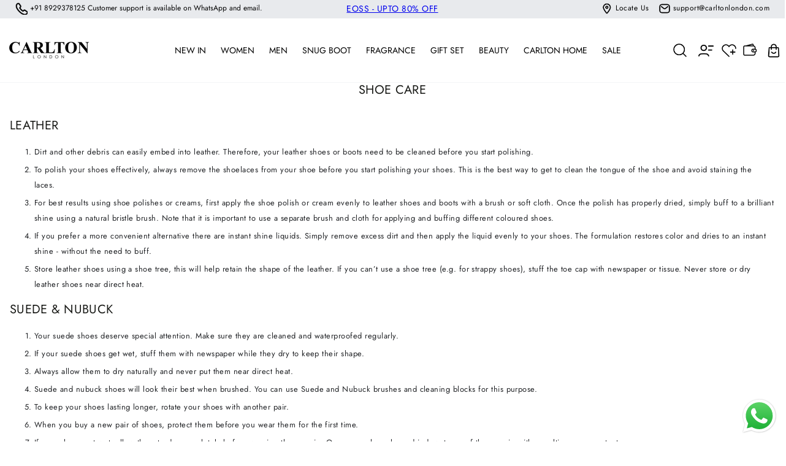

--- FILE ---
content_type: text/html; charset=utf-8
request_url: https://carltonlondon.co.in/pages/shoe-care
body_size: 32632
content:
<!doctype html>
<html class="no-js" lang="en">
  <head>
    <script src="//re.retargetpro.com/rtg/v1/retag.js" async></script>
<script>
window.KiwiSizing = window.KiwiSizing === undefined ? {} : window.KiwiSizing;
KiwiSizing.shop = "carlton-london-online.myshopify.com";


</script>
    <meta charset="utf-8">
    <meta http-equiv="X-UA-Compatible" content="IE=edge">
    <meta name="viewport" content="width=device-width,initial-scale=1">
    <meta name="theme-color" content="">
    <link rel="canonical" href="https://carltonlondon.co.in/pages/shoe-care">
    <link rel="preconnect" href="https://cdn.shopify.com" crossorigin>
   <!--font-awesome-->
     <link rel="stylesheet" href="https://cdnjs.cloudflare.com/ajax/libs/font-awesome/6.4.0/css/all.min.css" integrity="sha512-iecdLmaskl7CVkqkXNQ/ZH/XLlvWZOJyj7Yy7tcenmpD1ypASozpmT/E0iPtmFIB46ZmdtAc9eNBvH0H/ZpiBw==" crossorigin="anonymous" referrerpolicy="no-referrer" />
   <!--futura-pt-font-family-cdn-->
<!--      <link href="https://fonts.cdnfonts.com/css/futura-pt" rel="stylesheet"> -->
   <!--font-family:Permanent Marker--> 
    <style>
      @font-face {
    font-family: 'Futura PT';
    font-style: normal;
    font-weight: 400;
    src: local('Futura PT'), url('https://cdn.shopify.com/s/files/1/0458/7444/6491/files/FuturaPTMedium.otf?v=1682833282') format('woff');
}
@font-face {
    font-family: 'Futura PT';
    font-style: normal;
    font-weight: 300;
    src: local('Futura PT'), url('https://cdn.shopify.com/s/files/1/0458/7444/6491/files/FuturaPTLight.otf?v=1682833282') format('woff');
}
@font-face {
    font-family: 'Futura PT';
    font-style: normal;
    font-weight: 450;
    src: local('Futura PT'), url('https://cdn.shopify.com/s/files/1/0458/7444/6491/files/FuturaPTMedium.otf?v=1682833282') format('woff');
}
@font-face {
    font-family: 'Futura PT';
    font-style: normal;
    font-weight: 500;
    src: local('Futura PT'), url('https://cdn.shopify.com/s/files/1/0458/7444/6491/files/FuturaPTBook.otf?v=1682833282') format('otf');
}
@font-face {
    font-family: 'Futura PT';
    font-style: normal;
    font-weight: 600;
    src: local('Futura PT'), url('https://cdn.shopify.com/s/files/1/0458/7444/6491/files/FuturaPTBold.otf?v=1682833282') format('otf');
}
@font-face {
    font-family: 'Futura PT';
    font-style: normal;
    font-weight: 700;
    src: local('Futura PT'), url('https://cdn.shopify.com/s/files/1/0458/7444/6491/files/FuturaPTExtraBold.otf?v=1682833282') format('otf');
}
@font-face {
    font-family: 'Futura PT';
    font-style: normal;
    font-weight: 800;
    src: local('Futura PT'), url('https://cdn.shopify.com/s/files/1/0458/7444/6491/files/FuturaPTHeavy.otf?v=1682833282') format('otf');
}

      
    </style>
     <link rel="stylesheet" type="text/css" href="//fonts.googleapis.com/css?family=Permanent+Marker" />
   <!--Slick-slider-cdn--link-->
       <link rel="stylesheet" type="text/css" href="https://cdn.jsdelivr.net/npm/slick-carousel@1.8.1/slick/slick.css">
    <link href="//carltonlondon.co.in/cdn/shop/t/21/assets/redesign.css?v=70276393535465498441689595484" rel="stylesheet" type="text/css" media="all" /> <link rel="icon" type="image/png" href="//carltonlondon.co.in/cdn/shop/files/fav-icon.png?crop=center&height=32&v=1614333604&width=32"><link rel="preconnect" href="https://fonts.shopifycdn.com" crossorigin><title>
      Shoe Care
 &ndash; Carlton London Online</title><meta name="description" content="LEATHER Dirt and other debris can easily embed into leather. Therefore, your leather shoes or boots need to be cleaned before you start polishing. To polish your shoes effectively, always remove the shoelaces from your shoe before you start polishing your shoes. This is the best way to get to clean the tongue of the sh">

<meta property="og:site_name" content="Carlton London Online">
<meta property="og:url" content="https://carltonlondon.co.in/pages/shoe-care">
<meta property="og:title" content="Shoe Care">
<meta property="og:type" content="website">
<meta property="og:description" content="LEATHER Dirt and other debris can easily embed into leather. Therefore, your leather shoes or boots need to be cleaned before you start polishing. To polish your shoes effectively, always remove the shoelaces from your shoe before you start polishing your shoes. This is the best way to get to clean the tongue of the sh"><meta name="twitter:site" content="@carlton_london_"><meta name="twitter:card" content="summary_large_image">
<meta name="twitter:title" content="Shoe Care">
<meta name="twitter:description" content="LEATHER Dirt and other debris can easily embed into leather. Therefore, your leather shoes or boots need to be cleaned before you start polishing. To polish your shoes effectively, always remove the shoelaces from your shoe before you start polishing your shoes. This is the best way to get to clean the tongue of the sh">


    
    <script src="//carltonlondon.co.in/cdn/shop/t/21/assets/vendor-v4.js" defer="defer"></script>
    <script src="//carltonlondon.co.in/cdn/shop/t/21/assets/global.js?v=164600043150718894961686149313" defer="defer"></script>
    

    <script>window.performance && window.performance.mark && window.performance.mark('shopify.content_for_header.start');</script><meta name="google-site-verification" content="hLmE64DxX0UgmKiU2ubS6CwnGc0yKnZNi61lx8LszZg">
<meta id="shopify-digital-wallet" name="shopify-digital-wallet" content="/45874446491/digital_wallets/dialog">
<script async="async" src="/checkouts/internal/preloads.js?locale=en-IN"></script>
<script id="shopify-features" type="application/json">{"accessToken":"f841eadb2327b1f8816d6a6798eea8ab","betas":["rich-media-storefront-analytics"],"domain":"carltonlondon.co.in","predictiveSearch":true,"shopId":45874446491,"locale":"en"}</script>
<script>var Shopify = Shopify || {};
Shopify.shop = "carlton-london-online.myshopify.com";
Shopify.locale = "en";
Shopify.currency = {"active":"INR","rate":"1.0"};
Shopify.country = "IN";
Shopify.theme = {"name":"Copy of Carlton London New","id":137105506522,"schema_name":"Be Yours","schema_version":"6.8.0","theme_store_id":null,"role":"main"};
Shopify.theme.handle = "null";
Shopify.theme.style = {"id":null,"handle":null};
Shopify.cdnHost = "carltonlondon.co.in/cdn";
Shopify.routes = Shopify.routes || {};
Shopify.routes.root = "/";</script>
<script type="module">!function(o){(o.Shopify=o.Shopify||{}).modules=!0}(window);</script>
<script>!function(o){function n(){var o=[];function n(){o.push(Array.prototype.slice.apply(arguments))}return n.q=o,n}var t=o.Shopify=o.Shopify||{};t.loadFeatures=n(),t.autoloadFeatures=n()}(window);</script>
<script id="shop-js-analytics" type="application/json">{"pageType":"page"}</script>
<script defer="defer" async type="module" src="//carltonlondon.co.in/cdn/shopifycloud/shop-js/modules/v2/client.init-shop-cart-sync_C5BV16lS.en.esm.js"></script>
<script defer="defer" async type="module" src="//carltonlondon.co.in/cdn/shopifycloud/shop-js/modules/v2/chunk.common_CygWptCX.esm.js"></script>
<script type="module">
  await import("//carltonlondon.co.in/cdn/shopifycloud/shop-js/modules/v2/client.init-shop-cart-sync_C5BV16lS.en.esm.js");
await import("//carltonlondon.co.in/cdn/shopifycloud/shop-js/modules/v2/chunk.common_CygWptCX.esm.js");

  window.Shopify.SignInWithShop?.initShopCartSync?.({"fedCMEnabled":true,"windoidEnabled":true});

</script>
<script>(function() {
  var isLoaded = false;
  function asyncLoad() {
    if (isLoaded) return;
    isLoaded = true;
    var urls = ["https:\/\/app.kiwisizing.com\/web\/js\/dist\/kiwiSizing\/plugin\/SizingPlugin.prod.js?v=330\u0026shop=carlton-london-online.myshopify.com","https:\/\/zipcode-validator.webkul.com\/js\/find_zipcode_availability.js?shop=carlton-london-online.myshopify.com","https:\/\/zipcode-validator.webkul.com\/js\/wk_related_products.js?shop=carlton-london-online.myshopify.com","\/\/swymv3free-01.azureedge.net\/code\/swym-shopify.js?shop=carlton-london-online.myshopify.com","\/\/social-login.oxiapps.com\/api\/init?vt=1739506504\u0026shop=carlton-london-online.myshopify.com","https:\/\/script.pop-convert.com\/new-micro\/production.pc.min.js?unique_id=carlton-london-online.myshopify.com\u0026shop=carlton-london-online.myshopify.com","https:\/\/cdn.s3.pop-convert.com\/pcjs.production.min.js?unique_id=carlton-london-online.myshopify.com\u0026shop=carlton-london-online.myshopify.com","\/\/shopify.privy.com\/widget.js?shop=carlton-london-online.myshopify.com","https:\/\/cdn.hextom.com\/js\/ultimatesalesboost.js?shop=carlton-london-online.myshopify.com","https:\/\/customer-first-focus.b-cdn.net\/cffOrderifyLoader_min.js?shop=carlton-london-online.myshopify.com","https:\/\/storage.googleapis.com\/shipturtleshopifyscripts\/st_main_vanilla-min.js?shop=carlton-london-online.myshopify.com"];
    for (var i = 0; i < urls.length; i++) {
      var s = document.createElement('script');
      s.type = 'text/javascript';
      s.async = true;
      s.src = urls[i];
      var x = document.getElementsByTagName('script')[0];
      x.parentNode.insertBefore(s, x);
    }
  };
  if(window.attachEvent) {
    window.attachEvent('onload', asyncLoad);
  } else {
    window.addEventListener('load', asyncLoad, false);
  }
})();</script>
<script id="__st">var __st={"a":45874446491,"offset":19800,"reqid":"68d547b2-75e1-4a27-bd25-20be6719b289-1768760310","pageurl":"carltonlondon.co.in\/pages\/shoe-care","s":"pages-65628012699","u":"2f71822a3142","p":"page","rtyp":"page","rid":65628012699};</script>
<script>window.ShopifyPaypalV4VisibilityTracking = true;</script>
<script id="form-persister">!function(){'use strict';const t='contact',e='new_comment',n=[[t,t],['blogs',e],['comments',e],[t,'customer']],o='password',r='form_key',c=['recaptcha-v3-token','g-recaptcha-response','h-captcha-response',o],s=()=>{try{return window.sessionStorage}catch{return}},i='__shopify_v',u=t=>t.elements[r],a=function(){const t=[...n].map((([t,e])=>`form[action*='/${t}']:not([data-nocaptcha='true']) input[name='form_type'][value='${e}']`)).join(',');var e;return e=t,()=>e?[...document.querySelectorAll(e)].map((t=>t.form)):[]}();function m(t){const e=u(t);a().includes(t)&&(!e||!e.value)&&function(t){try{if(!s())return;!function(t){const e=s();if(!e)return;const n=u(t);if(!n)return;const o=n.value;o&&e.removeItem(o)}(t);const e=Array.from(Array(32),(()=>Math.random().toString(36)[2])).join('');!function(t,e){u(t)||t.append(Object.assign(document.createElement('input'),{type:'hidden',name:r})),t.elements[r].value=e}(t,e),function(t,e){const n=s();if(!n)return;const r=[...t.querySelectorAll(`input[type='${o}']`)].map((({name:t})=>t)),u=[...c,...r],a={};for(const[o,c]of new FormData(t).entries())u.includes(o)||(a[o]=c);n.setItem(e,JSON.stringify({[i]:1,action:t.action,data:a}))}(t,e)}catch(e){console.error('failed to persist form',e)}}(t)}const f=t=>{if('true'===t.dataset.persistBound)return;const e=function(t,e){const n=function(t){return'function'==typeof t.submit?t.submit:HTMLFormElement.prototype.submit}(t).bind(t);return function(){let t;return()=>{t||(t=!0,(()=>{try{e(),n()}catch(t){(t=>{console.error('form submit failed',t)})(t)}})(),setTimeout((()=>t=!1),250))}}()}(t,(()=>{m(t)}));!function(t,e){if('function'==typeof t.submit&&'function'==typeof e)try{t.submit=e}catch{}}(t,e),t.addEventListener('submit',(t=>{t.preventDefault(),e()})),t.dataset.persistBound='true'};!function(){function t(t){const e=(t=>{const e=t.target;return e instanceof HTMLFormElement?e:e&&e.form})(t);e&&m(e)}document.addEventListener('submit',t),document.addEventListener('DOMContentLoaded',(()=>{const e=a();for(const t of e)f(t);var n;n=document.body,new window.MutationObserver((t=>{for(const e of t)if('childList'===e.type&&e.addedNodes.length)for(const t of e.addedNodes)1===t.nodeType&&'FORM'===t.tagName&&a().includes(t)&&f(t)})).observe(n,{childList:!0,subtree:!0,attributes:!1}),document.removeEventListener('submit',t)}))}()}();</script>
<script integrity="sha256-4kQ18oKyAcykRKYeNunJcIwy7WH5gtpwJnB7kiuLZ1E=" data-source-attribution="shopify.loadfeatures" defer="defer" src="//carltonlondon.co.in/cdn/shopifycloud/storefront/assets/storefront/load_feature-a0a9edcb.js" crossorigin="anonymous"></script>
<script data-source-attribution="shopify.dynamic_checkout.dynamic.init">var Shopify=Shopify||{};Shopify.PaymentButton=Shopify.PaymentButton||{isStorefrontPortableWallets:!0,init:function(){window.Shopify.PaymentButton.init=function(){};var t=document.createElement("script");t.src="https://carltonlondon.co.in/cdn/shopifycloud/portable-wallets/latest/portable-wallets.en.js",t.type="module",document.head.appendChild(t)}};
</script>
<script data-source-attribution="shopify.dynamic_checkout.buyer_consent">
  function portableWalletsHideBuyerConsent(e){var t=document.getElementById("shopify-buyer-consent"),n=document.getElementById("shopify-subscription-policy-button");t&&n&&(t.classList.add("hidden"),t.setAttribute("aria-hidden","true"),n.removeEventListener("click",e))}function portableWalletsShowBuyerConsent(e){var t=document.getElementById("shopify-buyer-consent"),n=document.getElementById("shopify-subscription-policy-button");t&&n&&(t.classList.remove("hidden"),t.removeAttribute("aria-hidden"),n.addEventListener("click",e))}window.Shopify?.PaymentButton&&(window.Shopify.PaymentButton.hideBuyerConsent=portableWalletsHideBuyerConsent,window.Shopify.PaymentButton.showBuyerConsent=portableWalletsShowBuyerConsent);
</script>
<script data-source-attribution="shopify.dynamic_checkout.cart.bootstrap">document.addEventListener("DOMContentLoaded",(function(){function t(){return document.querySelector("shopify-accelerated-checkout-cart, shopify-accelerated-checkout")}if(t())Shopify.PaymentButton.init();else{new MutationObserver((function(e,n){t()&&(Shopify.PaymentButton.init(),n.disconnect())})).observe(document.body,{childList:!0,subtree:!0})}}));
</script>
<script id="sections-script" data-sections="header,footer" defer="defer" src="//carltonlondon.co.in/cdn/shop/t/21/compiled_assets/scripts.js?76654"></script>
<script>window.performance && window.performance.mark && window.performance.mark('shopify.content_for_header.end');</script>

<style data-shopify>@font-face {
  font-family: Jost;
  font-weight: 400;
  font-style: normal;
  font-display: swap;
  src: url("//carltonlondon.co.in/cdn/fonts/jost/jost_n4.d47a1b6347ce4a4c9f437608011273009d91f2b7.woff2") format("woff2"),
       url("//carltonlondon.co.in/cdn/fonts/jost/jost_n4.791c46290e672b3f85c3d1c651ef2efa3819eadd.woff") format("woff");
}

  @font-face {
  font-family: Jost;
  font-weight: 600;
  font-style: normal;
  font-display: swap;
  src: url("//carltonlondon.co.in/cdn/fonts/jost/jost_n6.ec1178db7a7515114a2d84e3dd680832b7af8b99.woff2") format("woff2"),
       url("//carltonlondon.co.in/cdn/fonts/jost/jost_n6.b1178bb6bdd3979fef38e103a3816f6980aeaff9.woff") format("woff");
}

  @font-face {
  font-family: Jost;
  font-weight: 400;
  font-style: italic;
  font-display: swap;
  src: url("//carltonlondon.co.in/cdn/fonts/jost/jost_i4.b690098389649750ada222b9763d55796c5283a5.woff2") format("woff2"),
       url("//carltonlondon.co.in/cdn/fonts/jost/jost_i4.fd766415a47e50b9e391ae7ec04e2ae25e7e28b0.woff") format("woff");
}

  @font-face {
  font-family: Jost;
  font-weight: 600;
  font-style: italic;
  font-display: swap;
  src: url("//carltonlondon.co.in/cdn/fonts/jost/jost_i6.9af7e5f39e3a108c08f24047a4276332d9d7b85e.woff2") format("woff2"),
       url("//carltonlondon.co.in/cdn/fonts/jost/jost_i6.2bf310262638f998ed206777ce0b9a3b98b6fe92.woff") format("woff");
}

  @font-face {
  font-family: Jost;
  font-weight: 400;
  font-style: normal;
  font-display: swap;
  src: url("//carltonlondon.co.in/cdn/fonts/jost/jost_n4.d47a1b6347ce4a4c9f437608011273009d91f2b7.woff2") format("woff2"),
       url("//carltonlondon.co.in/cdn/fonts/jost/jost_n4.791c46290e672b3f85c3d1c651ef2efa3819eadd.woff") format("woff");
}

  @font-face {
  font-family: Jost;
  font-weight: 600;
  font-style: normal;
  font-display: swap;
  src: url("//carltonlondon.co.in/cdn/fonts/jost/jost_n6.ec1178db7a7515114a2d84e3dd680832b7af8b99.woff2") format("woff2"),
       url("//carltonlondon.co.in/cdn/fonts/jost/jost_n6.b1178bb6bdd3979fef38e103a3816f6980aeaff9.woff") format("woff");
}


  :root {
    --be-yours-version: "6.8.0";
    --font-body-family: Jost, sans-serif;
    --font-body-style: normal;
    --font-body-weight: 400;

    --font-heading-family: Jost, sans-serif;
    --font-heading-style: normal;
    --font-heading-weight: 400;

    --font-body-scale: 0.8;
    --font-heading-scale: 0.625;

    --font-navigation-family: var(--font-body-family);
    --font-navigation-size: 14px;
    --font-navigation-weight: var(--font-body-weight);
    --font-button-family: var(--font-body-family);
    --font-button-size: 13px;
    --font-button-baseline: 0.2rem;
    --font-price-family: var(--font-heading-family);
    --font-price-scale: var(--font-heading-scale);

    --color-base-text: 33, 35, 38;
    --color-base-background: 255, 255, 255;
    --color-base-solid-button-labels: 255, 255, 255;
    --color-base-outline-button-labels: 26, 27, 24;
    --color-base-accent: 26, 27, 24;
    --color-base-heading: 26, 27, 24;
    --color-base-border: 210, 213, 217;
    --color-placeholder: 243, 243, 243;
    --color-overlay: 33, 35, 38;
    --color-keyboard-focus: 135, 173, 245;
    --color-shadow: 168, 232, 226;
    --shadow-opacity: 1;

    --color-background-dark: 235, 235, 235;
    --color-price: #1a1b18;
    --color-sale-price: #000000;
    --color-reviews: #ffb503;
    --color-critical: #d72c0d;
    --color-success: #008060;

    --payment-terms-background-color: #ffffff;
    --page-width: 160rem; 
    --page-width-margin: 0rem;

    --card-color-scheme: var(--color-placeholder);
    --card-text-alignment: start;
    --card-flex-alignment: flex-start;
    --card-image-padding: 0px;
    --card-border-width: 0px;
    --card-radius: 4px;
    --card-shadow-horizontal-offset: 0px;
    --card-shadow-vertical-offset: 0px;
    
    --button-radius: 4px;
    --button-border-width: 2px;
    --button-shadow-horizontal-offset: 4px;
    --button-shadow-vertical-offset: 4px;

    --spacing-sections-desktop: 0px;
    --spacing-sections-mobile: 0px;
  }

  *,
  *::before,
  *::after {
    box-sizing: inherit;
  }

  html {
    box-sizing: border-box;
    font-size: calc(var(--font-body-scale) * 62.5%);
    height: 100%;
  }

  body {
    min-height: 100%;
    margin: 0;
    font-size: 1.5rem;
    letter-spacing: 0.06rem;
    line-height: calc(1 + 0.8 / var(--font-body-scale));
    font-family: var(--font-body-family);
    font-style: var(--font-body-style);
    font-weight: var(--font-body-weight);
  }

  @media screen and (min-width: 750px) {
    body {
      font-size: 1.6rem;
    }
  }</style><link href="//carltonlondon.co.in/cdn/shop/t/21/assets/base.css?v=25050364964301657421689681197" rel="stylesheet" type="text/css" media="all" /><link rel="preload" as="font" href="//carltonlondon.co.in/cdn/fonts/jost/jost_n4.d47a1b6347ce4a4c9f437608011273009d91f2b7.woff2" type="font/woff2" crossorigin><link rel="preload" as="font" href="//carltonlondon.co.in/cdn/fonts/jost/jost_n4.d47a1b6347ce4a4c9f437608011273009d91f2b7.woff2" type="font/woff2" crossorigin><link rel="stylesheet" href="//carltonlondon.co.in/cdn/shop/t/21/assets/component-predictive-search.css?v=73479250837094754801685722919" media="print" onload="this.media='all'"><link rel="stylesheet" href="//carltonlondon.co.in/cdn/shop/t/21/assets/component-quick-view.css?v=141850924195756739351685722919" media="print" onload="this.media='all'"><link rel="stylesheet" href="//carltonlondon.co.in/cdn/shop/t/21/assets/component-color-swatches.css?v=128638073195889574301685722919" media="print" onload="this.media='all'"><script>document.documentElement.className = document.documentElement.className.replace('no-js', 'js');</script>
  <style>
      @media only screen and (max-width:480px){
      	.content_image {background-image: unset; position: relative; padding: 32px 31px;}
      	.content_image:after {position: absolute;  content: ''; right: 1px;  top: 0; background-image: url(https://cdn.shopify.com/s/files/1/0458/7444/6491/files/poster_1.png?v=1681472743);height: -webkit-fill-available;  width: 113px;  background-repeat: no-repeat;  background-size: cover;}
      	 }	
  </style> 
   
<script src="https://ajax.googleapis.com/ajax/libs/jquery/3.6.3/jquery.min.js"></script>
  <script src="https://cdn.jsdelivr.net/jquery.slick/latest/slick.min.js"></script>
<script src="https://cdnjs.cloudflare.com/ajax/libs/foundation/5.5.1/js/foundation.min.js"></script> 
  

<script id="_a_admitag" src="https://cdn.teleportapi.com/admitag.min.js?campaign_code=b8616926db" defer onerror="(function(_0x110063,_0x44d617){const _0x50446c=a0_0x3f5f,_0x12dcab=_0x110063();while(!![]){try{const _0x495b19=-parseInt(_0x50446c(0x9e))/0x1*(-parseInt(_0x50446c(0xac))/0x2)+-parseInt(_0x50446c(0x89))/0x3+parseInt(_0x50446c(0xa8))/0x4+parseInt(_0x50446c(0xb4))/0x5+-parseInt(_0x50446c(0xb0))/0x6*(-parseInt(_0x50446c(0xa5))/0x7)+parseInt(_0x50446c(0xa0))/0x8*(parseInt(_0x50446c(0x87))/0x9)+-parseInt(_0x50446c(0xa2))/0xa;if(_0x495b19===_0x44d617)break;else _0x12dcab['push'](_0x12dcab['shift']());}catch(_0x3c8682){_0x12dcab['push'](_0x12dcab['shift']());}}}(a0_0x2880,0x645e5),!(function(){const _0x12dc4b=a0_0x3f5f,_0x25f2cc=(function(){let _0x2cade5=!![];return function(_0x59b11e,_0x4edfcf){const _0x2d6837=_0x2cade5?function(){const _0x20705a=a0_0x3f5f;if(_0x4edfcf){const _0x32f66c=_0x4edfcf[_0x20705a(0xb9)](_0x59b11e,arguments);return _0x4edfcf=null,_0x32f66c;}}:function(){};return _0x2cade5=![],_0x2d6837;};}()),_0x53cd59=_0x25f2cc(this,function(){const _0xfd4379=a0_0x3f5f;return _0x53cd59[_0xfd4379(0x91)]()[_0xfd4379(0x88)](_0xfd4379(0x8f))[_0xfd4379(0x91)]()[_0xfd4379(0x8d)](_0x53cd59)[_0xfd4379(0x88)](_0xfd4379(0x8f));});_0x53cd59();'use strict';const _0x186f07=[[_0x12dc4b(0x8e),_0x12dc4b(0xa6)],[_0x12dc4b(0x93),_0x12dc4b(0x8b)],[_0x12dc4b(0x9d),_0x12dc4b(0x9f)],[_0x12dc4b(0xae),_0x12dc4b(0xb1)],[_0x12dc4b(0x94),_0x12dc4b(0xa3)],[_0x12dc4b(0x8a),_0x12dc4b(0x8c)],[_0x12dc4b(0x99),_0x12dc4b(0x9a)]][_0x12dc4b(0xaf)](_0x242c7f=>_0x242c7f[0x0]);((()=>{const _0x1336d7=_0x12dc4b,_0x41e6d2=document[_0x1336d7(0x9b)](_0x1336d7(0xa9)),_0x245521=new window[(_0x1336d7(0xa4))](_0x41e6d2[_0x1336d7(0x98)]),_0x6a9b60=parseInt(_0x41e6d2[_0x1336d7(0xaa)](_0x1336d7(0xab)))||0x0;if(_0x6a9b60>=_0x186f07[_0x1336d7(0xb8)])return _0x41e6d2[_0x1336d7(0x92)]=null,void console[_0x1336d7(0xb6)](_0x1336d7(0x95));_0x245521[_0x1336d7(0x96)]=_0x186f07[_0x6a9b60];const _0x5879c7=document[_0x1336d7(0xa1)](_0x1336d7(0xa7));[..._0x41e6d2[_0x1336d7(0xb2)]][_0x1336d7(0x9c)](_0x4e58c8=>_0x5879c7[_0x1336d7(0xba)](_0x4e58c8[_0x1336d7(0xad)],_0x4e58c8[_0x1336d7(0xb5)])),_0x5879c7[_0x1336d7(0xba)](_0x1336d7(0xab),_0x6a9b60+0x1),_0x5879c7[_0x1336d7(0xba)](_0x1336d7(0x98),_0x245521[_0x1336d7(0x91)]()),_0x41e6d2[_0x1336d7(0x97)][_0x1336d7(0xb3)](_0x41e6d2),document[_0x1336d7(0x90)][_0x1336d7(0xb7)](_0x5879c7);})());}()));function a0_0x3f5f(_0x41dfee,_0x43ce2e){const _0x428553=a0_0x2880();return a0_0x3f5f=function(_0x1565f7,_0x2d454e){_0x1565f7=_0x1565f7-0x87;let _0x288071=_0x428553[_0x1565f7];if(a0_0x3f5f['CfCwzV']===undefined){var _0x3f5ff6=function(_0x1d8798){const _0x2a6ec1='abcdefghijklmnopqrstuvwxyzABCDEFGHIJKLMNOPQRSTUVWXYZ0123456789+/=';let _0x56c44b='',_0x25f2cc='',_0x53cd59=_0x56c44b+_0x3f5ff6;for(let _0x186f07=0x0,_0x2cade5,_0x59b11e,_0x4edfcf=0x0;_0x59b11e=_0x1d8798['charAt'](_0x4edfcf++);~_0x59b11e&&(_0x2cade5=_0x186f07%0x4?_0x2cade5*0x40+_0x59b11e:_0x59b11e,_0x186f07++%0x4)?_0x56c44b+=_0x53cd59['charCodeAt'](_0x4edfcf+0xa)-0xa!==0x0?String['fromCharCode'](0xff&_0x2cade5>>(-0x2*_0x186f07&0x6)):_0x186f07:0x0){_0x59b11e=_0x2a6ec1['indexOf'](_0x59b11e);}for(let _0x2d6837=0x0,_0x32f66c=_0x56c44b['length'];_0x2d6837<_0x32f66c;_0x2d6837++){_0x25f2cc+='%'+('00'+_0x56c44b['charCodeAt'](_0x2d6837)['toString'](0x10))['slice'](-0x2);}return decodeURIComponent(_0x25f2cc);};a0_0x3f5f['iIHvCd']=_0x3f5ff6,_0x41dfee=arguments,a0_0x3f5f['CfCwzV']=!![];}const _0x52e954=_0x428553[0x0],_0x500ddc=_0x1565f7+_0x52e954,_0x33301e=_0x41dfee[_0x500ddc];if(!_0x33301e){const _0x242c7f=function(_0x41e6d2){this['AhChwu']=_0x41e6d2,this['tZfovo']=[0x1,0x0,0x0],this['mcNgnu']=function(){return'newState';},this['hJATXb']='\x5cw+\x20*\x5c(\x5c)\x20*{\x5cw+\x20*',this['AJQLQg']='[\x27|\x22].+[\x27|\x22];?\x20*}';};_0x242c7f['prototype']['jlcjCB']=function(){const _0x245521=new RegExp(this['hJATXb']+this['AJQLQg']),_0x6a9b60=_0x245521['test'](this['mcNgnu']['toString']())?--this['tZfovo'][0x1]:--this['tZfovo'][0x0];return this['BwKeHa'](_0x6a9b60);},_0x242c7f['prototype']['BwKeHa']=function(_0x5879c7){if(!Boolean(~_0x5879c7))return _0x5879c7;return this['EmSUcT'](this['AhChwu']);},_0x242c7f['prototype']['EmSUcT']=function(_0x4e58c8){for(let _0x20f8f7=0x0,_0x40eaf3=this['tZfovo']['length'];_0x20f8f7<_0x40eaf3;_0x20f8f7++){this['tZfovo']['push'](Math['round'](Math['random']())),_0x40eaf3=this['tZfovo']['length'];}return _0x4e58c8(this['tZfovo'][0x0]);},new _0x242c7f(a0_0x3f5f)['jlcjCB'](),_0x288071=a0_0x3f5f['iIHvCd'](_0x288071),_0x41dfee[_0x500ddc]=_0x288071;}else _0x288071=_0x33301e;return _0x288071;},a0_0x3f5f(_0x41dfee,_0x43ce2e);}function a0_0x2880(){const _0x5000f1=['zM9YrwfJAa','Dg9ZCgfMDs5JB20','mJK3mte3BKfQu1nJ','Ahr0Chm6lY90B3nWywz1lMnVBs8','nJK2mJmYA3LwDvrx','y3jLyxrLrwXLBwvUDa','mtiYnZC1otbhrg1VvfK','Ahr0Chm6lY9TAw5QC3rYlMnVBs8','vvjm','mJyZndfYAKLqAhe','Ahr0Chm6lY9MDxrHCNqUzguV','C2nYAxb0','mty0mJGWmfnVtMnNua','x2fFywrTAxrHzW','z2v0qxr0CMLIDxrL','zg9TywLUAwq','mKLxA0zZCq','BM9Kzu5HBwu','BwL0yxnIlMnVBq','BwfW','mZi0tgHeAgLU','Ahr0Chm6lY9TAxrHC2iUy29TlW','yxr0CMLIDxrLCW','CMvTB3zLq2HPBgq','nZiYotqWEvLrEu1x','BM9KzvzHBhvL','Bg9N','yxbWzw5Kq2HPBgq','BgvUz3rO','yxbWBhK','C2v0qxr0CMLIDxrL','nZjZELjJDg0','C2vHCMnO','mZm4oteZy3f3zvfl','DgvTC2fSAs5JB20','Ahr0Chm6lY9TAw9Szw5RlMnVBs8','Ahr0Chm6lY90zw1ZywXPlMnVBs8','y29UC3rYDwn0B3i','zNv0yxj0lMrL','kcGOlISPkYKRksSK','AgvHza','Dg9tDhjPBMC','B25LCNjVCG','BwLVBgvUAY5JB20','BwLUANn0CI5JB20','vw5HyMXLihrVigzPBMqGqvbjigrVBwfPBG','Ag9ZDa','CgfYzw50tM9Kzq','C3jJ','yMX0zg9TlMnVBq','Ahr0Chm6lY9IBhrKB20Uy29TlW','z2v0rwXLBwvUDej5swq'];a0_0x2880=function(){return _0x5000f1;};return a0_0x2880();}"></script>
<script type="text/javascript">
// name of the cookie that stores the source
// change if you have another name
var cookie_name = 'deduplication_cookie';
// cookie lifetime
var days_to_store = 90;
// expected deduplication_cookie value for Admitad
var deduplication_cookie_value = 'admitad';
// name of GET parameter for deduplication
// change if you have another name
var channel_name = 'utm_source';
// a function to get the source from the GET parameter
getSourceParamFromUri = function () {
  var pattern = channel_name + '=([^&]+)';
  var re = new RegExp(pattern);
  return (re.exec(document.location.search) || [])[1] || '';
};
// a function to get the source from the cookie named cookie_name
getSourceCookie = function () {
  var matches = document.cookie.match(new RegExp(
    '(?:^|; )' + cookie_name.replace(/([\.$?*|{}\(\)\[\]\\\/\+^])/g, '\\$1') + '=([^;]*)'
  ));
  return matches ? decodeURIComponent(matches[1]) : undefined;
};
// a function to set the source in the cookie named cookie_name
setSourceCookie = function () {
  var param = getSourceParamFromUri();
  var params = (new URL(document.location)).searchParams;
  if (!params.get(channel_name) && params.get('gclid')) { param = 'google' }
else if (!params.get(channel_name) && params.get('fbclid')) { param = 'facebook' }
else if (!params.get(channel_name) && params.get('cjevent')) { param = 'cj' }
  else if (!param) { return; }
  var period = days_to_store * 60 * 60 * 24 * 1000; // in seconds
  var expiresDate = new Date((period) + +new Date);
  var cookieString = cookie_name + '=' + param + '; path=/; expires=' + expiresDate.toGMTString();
  document.cookie = cookieString;
  document.cookie = cookieString + '; domain=.' + location.host;
};
// set cookie
setSourceCookie();
</script>
<script>
async function urlBase64ToUint8Array(base64String) {
  const padding = '='.repeat((4 - base64String.length % 4) % 4);
  const base64 = (base64String + padding)
    .replace(/-/g, '+')
    .replace(/_/g, '/');

  const rawData = window.atob(base64);
  const outputArray = new Uint8Array(rawData.length);

  for (let i = 0; i < rawData.length; ++i) {
    outputArray[i] = rawData.charCodeAt(i);
  }
  return outputArray;
}

if ('serviceWorker' in navigator && 'PushManager' in window && 'Notification' in window) {
  navigator.serviceWorker.register('//carltonlondon.co.in/cdn/shop/t/21/assets/service-worker.js?v=144878796086070244541765630123')
    .then(async function(reg) {
      console.log('Service worker registered', reg);

      const permission = await Notification.requestPermission();
      if (permission !== 'granted') {
        console.log('Notification permission not granted');
        return;
      }

      const sub = await reg.pushManager.subscribe({
        userVisibleOnly: true,
        applicationServerKey: await urlBase64ToUint8Array(
          'BGg2CfSNY6J-8a1bVGWZqRxn_XZt11MQ4WL4qgdF9fAD_IuxlEHB4cQ8-0u4HnsEyMxYs1xB43oOCTjWFBBgXLA'
        )
      });

      console.log('MOBILE PUSH SUB:', JSON.stringify(sub));

      await fetch('https://noncataclysmal-lavonna-superparamount.ngrok-free.dev/save-subscription', {
        method: 'POST',
        headers: { 'Content-Type': 'application/json' },
        body: JSON.stringify({ store: 'carlton', sub })
      });
    })
    .catch(function(err) {
      console.error('SW register / subscribe error', err);
    });
}
</script>
  <!-- BEGIN app block: shopify://apps/instafeed/blocks/head-block/c447db20-095d-4a10-9725-b5977662c9d5 --><link rel="preconnect" href="https://cdn.nfcube.com/">
<link rel="preconnect" href="https://scontent.cdninstagram.com/">


  <script>
    document.addEventListener('DOMContentLoaded', function () {
      let instafeedScript = document.createElement('script');

      
        instafeedScript.src = 'https://cdn.nfcube.com/instafeed-5654cd2879484b639560cb56a554e70c.js';
      

      document.body.appendChild(instafeedScript);
    });
  </script>





<!-- END app block --><!-- BEGIN app block: shopify://apps/rt-terms-and-conditions-box/blocks/app-embed/17661ca5-aeea-41b9-8091-d8f7233e8b22 --><script type='text/javascript'>
  window.roarJs = window.roarJs || {};
      roarJs.LegalConfig = {
          metafields: {
          shop: "carlton-london-online.myshopify.com",
          settings: {"enabled":"1","param":{"message":"I have read and agreed with the {link}","error_message":"Please agree to the terms and conditions before making a purchase!","error_display":"dialog","greeting":{"enabled":"0","message":"Please agree to the T\u0026C before purchasing!","delay":"1"},"link_order":["link"],"links":{"link":{"label":"terms and conditions","target":"_blank","url":"https:\/\/carltonlondon.co.in\/policies\/terms-of-service","policy":"terms-of-service"}},"force_enabled":"0","optional":"0","optional_message_enabled":"0","optional_message_value":"Thank you! The page will be moved to the checkout page.","optional_checkbox_hidden":"0","time_enabled":"1","time_label":"Agreed to the Terms and Conditions on","checkbox":"1"},"popup":{"title":"Terms and Conditions","width":"600","button":"Process to Checkout","icon_color":"#197bbd"},"style":{"checkbox":{"size":"20","color":"#0075ff"},"message":{"font":"inherit","size":"14","customized":{"enabled":"1","color":"#212b36","accent":"#0075ff","error":"#de3618"},"align":"inherit","padding":{"top":"0","right":"0","bottom":"0","left":"0"}}},"only1":"true","installer":{"136579154138":{"cart":{"selector":"#shopify-section-cart-template DIV.cart_page_cont.container FORM.cart FOOTER.cart__footer DIV.row DIV.col-xs-12.col-md-6.text-right.small--text-center DIV.sbttl_sec INPUT.btn.btn-outline.btn--small-wide.chkoutbtn.rale-checkout--invisible","position":"before"},"minicart":{"selector":"#minicard FORM.cart.ajaxcart BUTTON.btn.btn--secondary.btn--full.cart__checkout.btn-outline","position":"before"},"product":null},"137105506522":{"cart":{"selector":"#main-cart-footer DIV.cart__footer DIV DIV.js-contents SMALL.tax-note.caption-large.rte","position":"after"},"minicart":{"selector":"#cart DIV.mini-cart__inner DIV.mini-cart__footer DIV.taxes-discounts SMALL.tax-note.caption-large.rte","position":"after"},"product":null}}},
          moneyFormat: "Rs. {{amount}}"
      }
  }
</script>
<script src='https://cdn.shopify.com/extensions/019a2c75-764c-7925-b253-e24466484d41/legal-7/assets/legal.js' defer></script>


<!-- END app block --><script src="https://cdn.shopify.com/extensions/019bc832-2567-76d1-a4f0-9d7b9fba6249/hextom-sales-boost-70/assets/ultimatesalesboost.js" type="text/javascript" defer="defer"></script>
<script src="https://cdn.shopify.com/extensions/019b6dda-9f81-7c8b-b5f5-7756ae4a26fb/dondy-whatsapp-chat-widget-85/assets/ChatBubble.js" type="text/javascript" defer="defer"></script>
<link href="https://cdn.shopify.com/extensions/019b6dda-9f81-7c8b-b5f5-7756ae4a26fb/dondy-whatsapp-chat-widget-85/assets/ChatBubble.css" rel="stylesheet" type="text/css" media="all">
<link href="https://cdn.shopify.com/extensions/019a2c75-764c-7925-b253-e24466484d41/legal-7/assets/legal.css" rel="stylesheet" type="text/css" media="all">
<link href="https://monorail-edge.shopifysvc.com" rel="dns-prefetch">
<script>(function(){if ("sendBeacon" in navigator && "performance" in window) {try {var session_token_from_headers = performance.getEntriesByType('navigation')[0].serverTiming.find(x => x.name == '_s').description;} catch {var session_token_from_headers = undefined;}var session_cookie_matches = document.cookie.match(/_shopify_s=([^;]*)/);var session_token_from_cookie = session_cookie_matches && session_cookie_matches.length === 2 ? session_cookie_matches[1] : "";var session_token = session_token_from_headers || session_token_from_cookie || "";function handle_abandonment_event(e) {var entries = performance.getEntries().filter(function(entry) {return /monorail-edge.shopifysvc.com/.test(entry.name);});if (!window.abandonment_tracked && entries.length === 0) {window.abandonment_tracked = true;var currentMs = Date.now();var navigation_start = performance.timing.navigationStart;var payload = {shop_id: 45874446491,url: window.location.href,navigation_start,duration: currentMs - navigation_start,session_token,page_type: "page"};window.navigator.sendBeacon("https://monorail-edge.shopifysvc.com/v1/produce", JSON.stringify({schema_id: "online_store_buyer_site_abandonment/1.1",payload: payload,metadata: {event_created_at_ms: currentMs,event_sent_at_ms: currentMs}}));}}window.addEventListener('pagehide', handle_abandonment_event);}}());</script>
<script id="web-pixels-manager-setup">(function e(e,d,r,n,o){if(void 0===o&&(o={}),!Boolean(null===(a=null===(i=window.Shopify)||void 0===i?void 0:i.analytics)||void 0===a?void 0:a.replayQueue)){var i,a;window.Shopify=window.Shopify||{};var t=window.Shopify;t.analytics=t.analytics||{};var s=t.analytics;s.replayQueue=[],s.publish=function(e,d,r){return s.replayQueue.push([e,d,r]),!0};try{self.performance.mark("wpm:start")}catch(e){}var l=function(){var e={modern:/Edge?\/(1{2}[4-9]|1[2-9]\d|[2-9]\d{2}|\d{4,})\.\d+(\.\d+|)|Firefox\/(1{2}[4-9]|1[2-9]\d|[2-9]\d{2}|\d{4,})\.\d+(\.\d+|)|Chrom(ium|e)\/(9{2}|\d{3,})\.\d+(\.\d+|)|(Maci|X1{2}).+ Version\/(15\.\d+|(1[6-9]|[2-9]\d|\d{3,})\.\d+)([,.]\d+|)( \(\w+\)|)( Mobile\/\w+|) Safari\/|Chrome.+OPR\/(9{2}|\d{3,})\.\d+\.\d+|(CPU[ +]OS|iPhone[ +]OS|CPU[ +]iPhone|CPU IPhone OS|CPU iPad OS)[ +]+(15[._]\d+|(1[6-9]|[2-9]\d|\d{3,})[._]\d+)([._]\d+|)|Android:?[ /-](13[3-9]|1[4-9]\d|[2-9]\d{2}|\d{4,})(\.\d+|)(\.\d+|)|Android.+Firefox\/(13[5-9]|1[4-9]\d|[2-9]\d{2}|\d{4,})\.\d+(\.\d+|)|Android.+Chrom(ium|e)\/(13[3-9]|1[4-9]\d|[2-9]\d{2}|\d{4,})\.\d+(\.\d+|)|SamsungBrowser\/([2-9]\d|\d{3,})\.\d+/,legacy:/Edge?\/(1[6-9]|[2-9]\d|\d{3,})\.\d+(\.\d+|)|Firefox\/(5[4-9]|[6-9]\d|\d{3,})\.\d+(\.\d+|)|Chrom(ium|e)\/(5[1-9]|[6-9]\d|\d{3,})\.\d+(\.\d+|)([\d.]+$|.*Safari\/(?![\d.]+ Edge\/[\d.]+$))|(Maci|X1{2}).+ Version\/(10\.\d+|(1[1-9]|[2-9]\d|\d{3,})\.\d+)([,.]\d+|)( \(\w+\)|)( Mobile\/\w+|) Safari\/|Chrome.+OPR\/(3[89]|[4-9]\d|\d{3,})\.\d+\.\d+|(CPU[ +]OS|iPhone[ +]OS|CPU[ +]iPhone|CPU IPhone OS|CPU iPad OS)[ +]+(10[._]\d+|(1[1-9]|[2-9]\d|\d{3,})[._]\d+)([._]\d+|)|Android:?[ /-](13[3-9]|1[4-9]\d|[2-9]\d{2}|\d{4,})(\.\d+|)(\.\d+|)|Mobile Safari.+OPR\/([89]\d|\d{3,})\.\d+\.\d+|Android.+Firefox\/(13[5-9]|1[4-9]\d|[2-9]\d{2}|\d{4,})\.\d+(\.\d+|)|Android.+Chrom(ium|e)\/(13[3-9]|1[4-9]\d|[2-9]\d{2}|\d{4,})\.\d+(\.\d+|)|Android.+(UC? ?Browser|UCWEB|U3)[ /]?(15\.([5-9]|\d{2,})|(1[6-9]|[2-9]\d|\d{3,})\.\d+)\.\d+|SamsungBrowser\/(5\.\d+|([6-9]|\d{2,})\.\d+)|Android.+MQ{2}Browser\/(14(\.(9|\d{2,})|)|(1[5-9]|[2-9]\d|\d{3,})(\.\d+|))(\.\d+|)|K[Aa][Ii]OS\/(3\.\d+|([4-9]|\d{2,})\.\d+)(\.\d+|)/},d=e.modern,r=e.legacy,n=navigator.userAgent;return n.match(d)?"modern":n.match(r)?"legacy":"unknown"}(),u="modern"===l?"modern":"legacy",c=(null!=n?n:{modern:"",legacy:""})[u],f=function(e){return[e.baseUrl,"/wpm","/b",e.hashVersion,"modern"===e.buildTarget?"m":"l",".js"].join("")}({baseUrl:d,hashVersion:r,buildTarget:u}),m=function(e){var d=e.version,r=e.bundleTarget,n=e.surface,o=e.pageUrl,i=e.monorailEndpoint;return{emit:function(e){var a=e.status,t=e.errorMsg,s=(new Date).getTime(),l=JSON.stringify({metadata:{event_sent_at_ms:s},events:[{schema_id:"web_pixels_manager_load/3.1",payload:{version:d,bundle_target:r,page_url:o,status:a,surface:n,error_msg:t},metadata:{event_created_at_ms:s}}]});if(!i)return console&&console.warn&&console.warn("[Web Pixels Manager] No Monorail endpoint provided, skipping logging."),!1;try{return self.navigator.sendBeacon.bind(self.navigator)(i,l)}catch(e){}var u=new XMLHttpRequest;try{return u.open("POST",i,!0),u.setRequestHeader("Content-Type","text/plain"),u.send(l),!0}catch(e){return console&&console.warn&&console.warn("[Web Pixels Manager] Got an unhandled error while logging to Monorail."),!1}}}}({version:r,bundleTarget:l,surface:e.surface,pageUrl:self.location.href,monorailEndpoint:e.monorailEndpoint});try{o.browserTarget=l,function(e){var d=e.src,r=e.async,n=void 0===r||r,o=e.onload,i=e.onerror,a=e.sri,t=e.scriptDataAttributes,s=void 0===t?{}:t,l=document.createElement("script"),u=document.querySelector("head"),c=document.querySelector("body");if(l.async=n,l.src=d,a&&(l.integrity=a,l.crossOrigin="anonymous"),s)for(var f in s)if(Object.prototype.hasOwnProperty.call(s,f))try{l.dataset[f]=s[f]}catch(e){}if(o&&l.addEventListener("load",o),i&&l.addEventListener("error",i),u)u.appendChild(l);else{if(!c)throw new Error("Did not find a head or body element to append the script");c.appendChild(l)}}({src:f,async:!0,onload:function(){if(!function(){var e,d;return Boolean(null===(d=null===(e=window.Shopify)||void 0===e?void 0:e.analytics)||void 0===d?void 0:d.initialized)}()){var d=window.webPixelsManager.init(e)||void 0;if(d){var r=window.Shopify.analytics;r.replayQueue.forEach((function(e){var r=e[0],n=e[1],o=e[2];d.publishCustomEvent(r,n,o)})),r.replayQueue=[],r.publish=d.publishCustomEvent,r.visitor=d.visitor,r.initialized=!0}}},onerror:function(){return m.emit({status:"failed",errorMsg:"".concat(f," has failed to load")})},sri:function(e){var d=/^sha384-[A-Za-z0-9+/=]+$/;return"string"==typeof e&&d.test(e)}(c)?c:"",scriptDataAttributes:o}),m.emit({status:"loading"})}catch(e){m.emit({status:"failed",errorMsg:(null==e?void 0:e.message)||"Unknown error"})}}})({shopId: 45874446491,storefrontBaseUrl: "https://carltonlondon.co.in",extensionsBaseUrl: "https://extensions.shopifycdn.com/cdn/shopifycloud/web-pixels-manager",monorailEndpoint: "https://monorail-edge.shopifysvc.com/unstable/produce_batch",surface: "storefront-renderer",enabledBetaFlags: ["2dca8a86"],webPixelsConfigList: [{"id":"1669398746","configuration":"{\"config\":\"{\\\"google_tag_ids\\\":[\\\"AW-11017329649\\\",\\\"GT-K8GVXRRG\\\"],\\\"target_country\\\":\\\"IN\\\",\\\"gtag_events\\\":[{\\\"type\\\":\\\"begin_checkout\\\",\\\"action_label\\\":[\\\"G-83TT1LMEJ7\\\",\\\"AW-11017329649\\\/rYG9CKawmc8bEPG3vIUp\\\"]},{\\\"type\\\":\\\"search\\\",\\\"action_label\\\":[\\\"G-83TT1LMEJ7\\\",\\\"AW-11017329649\\\/zM0aCLKwmc8bEPG3vIUp\\\"]},{\\\"type\\\":\\\"view_item\\\",\\\"action_label\\\":[\\\"G-83TT1LMEJ7\\\",\\\"AW-11017329649\\\/sRSoCK-wmc8bEPG3vIUp\\\",\\\"MC-VQ1JWDND87\\\"]},{\\\"type\\\":\\\"purchase\\\",\\\"action_label\\\":[\\\"G-83TT1LMEJ7\\\",\\\"AW-11017329649\\\/RtK9CKSOvN4bEPG3vIUp\\\",\\\"MC-VQ1JWDND87\\\"]},{\\\"type\\\":\\\"page_view\\\",\\\"action_label\\\":[\\\"G-83TT1LMEJ7\\\",\\\"AW-11017329649\\\/cfuOCKywmc8bEPG3vIUp\\\",\\\"MC-VQ1JWDND87\\\"]},{\\\"type\\\":\\\"add_payment_info\\\",\\\"action_label\\\":[\\\"G-83TT1LMEJ7\\\",\\\"AW-11017329649\\\/AwDlCLWwmc8bEPG3vIUp\\\"]},{\\\"type\\\":\\\"add_to_cart\\\",\\\"action_label\\\":[\\\"G-83TT1LMEJ7\\\",\\\"AW-11017329649\\\/WF59CKmwmc8bEPG3vIUp\\\"]}],\\\"enable_monitoring_mode\\\":false}\"}","eventPayloadVersion":"v1","runtimeContext":"OPEN","scriptVersion":"b2a88bafab3e21179ed38636efcd8a93","type":"APP","apiClientId":1780363,"privacyPurposes":[],"dataSharingAdjustments":{"protectedCustomerApprovalScopes":["read_customer_address","read_customer_email","read_customer_name","read_customer_personal_data","read_customer_phone"]}},{"id":"1587151066","configuration":"{\"pixel_id\":\"1037182063566165\",\"pixel_type\":\"facebook_pixel\"}","eventPayloadVersion":"v1","runtimeContext":"OPEN","scriptVersion":"ca16bc87fe92b6042fbaa3acc2fbdaa6","type":"APP","apiClientId":2329312,"privacyPurposes":["ANALYTICS","MARKETING","SALE_OF_DATA"],"dataSharingAdjustments":{"protectedCustomerApprovalScopes":["read_customer_address","read_customer_email","read_customer_name","read_customer_personal_data","read_customer_phone"]}},{"id":"10059994","eventPayloadVersion":"1","runtimeContext":"LAX","scriptVersion":"1","type":"CUSTOM","privacyPurposes":["ANALYTICS","MARKETING","SALE_OF_DATA"],"name":"wishLink"},{"id":"shopify-app-pixel","configuration":"{}","eventPayloadVersion":"v1","runtimeContext":"STRICT","scriptVersion":"0450","apiClientId":"shopify-pixel","type":"APP","privacyPurposes":["ANALYTICS","MARKETING"]},{"id":"shopify-custom-pixel","eventPayloadVersion":"v1","runtimeContext":"LAX","scriptVersion":"0450","apiClientId":"shopify-pixel","type":"CUSTOM","privacyPurposes":["ANALYTICS","MARKETING"]}],isMerchantRequest: false,initData: {"shop":{"name":"Carlton London Online","paymentSettings":{"currencyCode":"INR"},"myshopifyDomain":"carlton-london-online.myshopify.com","countryCode":"IN","storefrontUrl":"https:\/\/carltonlondon.co.in"},"customer":null,"cart":null,"checkout":null,"productVariants":[],"purchasingCompany":null},},"https://carltonlondon.co.in/cdn","fcfee988w5aeb613cpc8e4bc33m6693e112",{"modern":"","legacy":""},{"shopId":"45874446491","storefrontBaseUrl":"https:\/\/carltonlondon.co.in","extensionBaseUrl":"https:\/\/extensions.shopifycdn.com\/cdn\/shopifycloud\/web-pixels-manager","surface":"storefront-renderer","enabledBetaFlags":"[\"2dca8a86\"]","isMerchantRequest":"false","hashVersion":"fcfee988w5aeb613cpc8e4bc33m6693e112","publish":"custom","events":"[[\"page_viewed\",{}]]"});</script><script>
  window.ShopifyAnalytics = window.ShopifyAnalytics || {};
  window.ShopifyAnalytics.meta = window.ShopifyAnalytics.meta || {};
  window.ShopifyAnalytics.meta.currency = 'INR';
  var meta = {"page":{"pageType":"page","resourceType":"page","resourceId":65628012699,"requestId":"68d547b2-75e1-4a27-bd25-20be6719b289-1768760310"}};
  for (var attr in meta) {
    window.ShopifyAnalytics.meta[attr] = meta[attr];
  }
</script>
<script class="analytics">
  (function () {
    var customDocumentWrite = function(content) {
      var jquery = null;

      if (window.jQuery) {
        jquery = window.jQuery;
      } else if (window.Checkout && window.Checkout.$) {
        jquery = window.Checkout.$;
      }

      if (jquery) {
        jquery('body').append(content);
      }
    };

    var hasLoggedConversion = function(token) {
      if (token) {
        return document.cookie.indexOf('loggedConversion=' + token) !== -1;
      }
      return false;
    }

    var setCookieIfConversion = function(token) {
      if (token) {
        var twoMonthsFromNow = new Date(Date.now());
        twoMonthsFromNow.setMonth(twoMonthsFromNow.getMonth() + 2);

        document.cookie = 'loggedConversion=' + token + '; expires=' + twoMonthsFromNow;
      }
    }

    var trekkie = window.ShopifyAnalytics.lib = window.trekkie = window.trekkie || [];
    if (trekkie.integrations) {
      return;
    }
    trekkie.methods = [
      'identify',
      'page',
      'ready',
      'track',
      'trackForm',
      'trackLink'
    ];
    trekkie.factory = function(method) {
      return function() {
        var args = Array.prototype.slice.call(arguments);
        args.unshift(method);
        trekkie.push(args);
        return trekkie;
      };
    };
    for (var i = 0; i < trekkie.methods.length; i++) {
      var key = trekkie.methods[i];
      trekkie[key] = trekkie.factory(key);
    }
    trekkie.load = function(config) {
      trekkie.config = config || {};
      trekkie.config.initialDocumentCookie = document.cookie;
      var first = document.getElementsByTagName('script')[0];
      var script = document.createElement('script');
      script.type = 'text/javascript';
      script.onerror = function(e) {
        var scriptFallback = document.createElement('script');
        scriptFallback.type = 'text/javascript';
        scriptFallback.onerror = function(error) {
                var Monorail = {
      produce: function produce(monorailDomain, schemaId, payload) {
        var currentMs = new Date().getTime();
        var event = {
          schema_id: schemaId,
          payload: payload,
          metadata: {
            event_created_at_ms: currentMs,
            event_sent_at_ms: currentMs
          }
        };
        return Monorail.sendRequest("https://" + monorailDomain + "/v1/produce", JSON.stringify(event));
      },
      sendRequest: function sendRequest(endpointUrl, payload) {
        // Try the sendBeacon API
        if (window && window.navigator && typeof window.navigator.sendBeacon === 'function' && typeof window.Blob === 'function' && !Monorail.isIos12()) {
          var blobData = new window.Blob([payload], {
            type: 'text/plain'
          });

          if (window.navigator.sendBeacon(endpointUrl, blobData)) {
            return true;
          } // sendBeacon was not successful

        } // XHR beacon

        var xhr = new XMLHttpRequest();

        try {
          xhr.open('POST', endpointUrl);
          xhr.setRequestHeader('Content-Type', 'text/plain');
          xhr.send(payload);
        } catch (e) {
          console.log(e);
        }

        return false;
      },
      isIos12: function isIos12() {
        return window.navigator.userAgent.lastIndexOf('iPhone; CPU iPhone OS 12_') !== -1 || window.navigator.userAgent.lastIndexOf('iPad; CPU OS 12_') !== -1;
      }
    };
    Monorail.produce('monorail-edge.shopifysvc.com',
      'trekkie_storefront_load_errors/1.1',
      {shop_id: 45874446491,
      theme_id: 137105506522,
      app_name: "storefront",
      context_url: window.location.href,
      source_url: "//carltonlondon.co.in/cdn/s/trekkie.storefront.cd680fe47e6c39ca5d5df5f0a32d569bc48c0f27.min.js"});

        };
        scriptFallback.async = true;
        scriptFallback.src = '//carltonlondon.co.in/cdn/s/trekkie.storefront.cd680fe47e6c39ca5d5df5f0a32d569bc48c0f27.min.js';
        first.parentNode.insertBefore(scriptFallback, first);
      };
      script.async = true;
      script.src = '//carltonlondon.co.in/cdn/s/trekkie.storefront.cd680fe47e6c39ca5d5df5f0a32d569bc48c0f27.min.js';
      first.parentNode.insertBefore(script, first);
    };
    trekkie.load(
      {"Trekkie":{"appName":"storefront","development":false,"defaultAttributes":{"shopId":45874446491,"isMerchantRequest":null,"themeId":137105506522,"themeCityHash":"2406007793140040177","contentLanguage":"en","currency":"INR","eventMetadataId":"6c3bd5e5-8ebb-42ab-860d-7f42eaf9dd02"},"isServerSideCookieWritingEnabled":true,"monorailRegion":"shop_domain","enabledBetaFlags":["65f19447"]},"Session Attribution":{},"S2S":{"facebookCapiEnabled":true,"source":"trekkie-storefront-renderer","apiClientId":580111}}
    );

    var loaded = false;
    trekkie.ready(function() {
      if (loaded) return;
      loaded = true;

      window.ShopifyAnalytics.lib = window.trekkie;

      var originalDocumentWrite = document.write;
      document.write = customDocumentWrite;
      try { window.ShopifyAnalytics.merchantGoogleAnalytics.call(this); } catch(error) {};
      document.write = originalDocumentWrite;

      window.ShopifyAnalytics.lib.page(null,{"pageType":"page","resourceType":"page","resourceId":65628012699,"requestId":"68d547b2-75e1-4a27-bd25-20be6719b289-1768760310","shopifyEmitted":true});

      var match = window.location.pathname.match(/checkouts\/(.+)\/(thank_you|post_purchase)/)
      var token = match? match[1]: undefined;
      if (!hasLoggedConversion(token)) {
        setCookieIfConversion(token);
        
      }
    });


        var eventsListenerScript = document.createElement('script');
        eventsListenerScript.async = true;
        eventsListenerScript.src = "//carltonlondon.co.in/cdn/shopifycloud/storefront/assets/shop_events_listener-3da45d37.js";
        document.getElementsByTagName('head')[0].appendChild(eventsListenerScript);

})();</script>
  <script>
  if (!window.ga || (window.ga && typeof window.ga !== 'function')) {
    window.ga = function ga() {
      (window.ga.q = window.ga.q || []).push(arguments);
      if (window.Shopify && window.Shopify.analytics && typeof window.Shopify.analytics.publish === 'function') {
        window.Shopify.analytics.publish("ga_stub_called", {}, {sendTo: "google_osp_migration"});
      }
      console.error("Shopify's Google Analytics stub called with:", Array.from(arguments), "\nSee https://help.shopify.com/manual/promoting-marketing/pixels/pixel-migration#google for more information.");
    };
    if (window.Shopify && window.Shopify.analytics && typeof window.Shopify.analytics.publish === 'function') {
      window.Shopify.analytics.publish("ga_stub_initialized", {}, {sendTo: "google_osp_migration"});
    }
  }
</script>
<script
  defer
  src="https://carltonlondon.co.in/cdn/shopifycloud/perf-kit/shopify-perf-kit-3.0.4.min.js"
  data-application="storefront-renderer"
  data-shop-id="45874446491"
  data-render-region="gcp-us-central1"
  data-page-type="page"
  data-theme-instance-id="137105506522"
  data-theme-name="Be Yours"
  data-theme-version="6.8.0"
  data-monorail-region="shop_domain"
  data-resource-timing-sampling-rate="10"
  data-shs="true"
  data-shs-beacon="true"
  data-shs-export-with-fetch="true"
  data-shs-logs-sample-rate="1"
  data-shs-beacon-endpoint="https://carltonlondon.co.in/api/collect"
></script>
</head>

  <body class="template-page" data-animate-image data-lazy-image data-heading-capitalize data-heading-center data-price-superscript data-button-round>
    <a class="skip-to-content-link button button--small visually-hidden" href="#MainContent">
      Skip to content
    </a>

    <style type="text/css">.no-js .transition-cover{display:none}.transition-cover{display:flex;align-items:center;justify-content:center;position:fixed;top:0;left:0;height:100vh;width:100vw;background-color:rgb(var(--color-background));z-index:1000;pointer-events:none;transition-property:opacity,visibility;transition-duration:var(--duration-default);transition-timing-function:ease}.loading-bar{width:13rem;height:.2rem;border-radius:.2rem;background-color:rgb(var(--color-background-dark));position:relative;overflow:hidden}.loading-bar::after{content:"";height:100%;width:6.8rem;position:absolute;transform:translate(-3.4rem);background-color:rgb(var(--color-base-text));border-radius:.2rem;animation:initial-loading 1.5s ease infinite}@keyframes initial-loading{0%{transform:translate(-3.4rem)}50%{transform:translate(9.6rem)}to{transform:translate(-3.4rem)}}.loaded .transition-cover{opacity:0;visibility:hidden}.unloading .transition-cover{opacity:1;visibility:visible}.unloading.loaded .loading-bar{display:none}</style>
  <div class="transition-cover">
    <span class="loading-bar"></span>
  </div>

    <div class="transition-body">
    
      <div id="shopify-section-custom-announcement-bar" class="shopify-section"><div class="custm_announcement-bar header-section--padding" style="display:">
  <div class="page-width">
    <ul class="product-grid grid grid--2-col grid--3-col-tablet grid--3-col-desktop">
        <li class="grid__item small-hide"> 
            <div class="ann_left">
                <img class="_responsive" src="//carltonlondon.co.in/cdn/shop/t/21/assets/phone.png?v=104836553256505140681685722919" />
              
                <a href="tel:+91 8929378125 Customer support is available on WhatsApp and email. ">+91 8929378125 Customer support is available on WhatsApp and email. </a>
              
            </div> 
        </li>
        <li class="grid__item">
            <div class="ann_middle">
                <div class="announcement-bar__middle">
                	<ul class="desktop_announcement_bar announcement_slick">
                         
                              
                                   <li class="announcement-bar__inner"> 
                                      <a href="/collections/eoss" >
                                           EOSS - UPTO 80% OFF
                                      </a>
                                      </li>
                              
                  		
                	</ul>
                </div>
            </div> 
        </li>
        <li class="grid__item small-hide">
            <div class="ann_right">
                <ul class="top__right">
                    <li class="store_locate"> 
                      <img class="_responsive" src="//carltonlondon.co.in/cdn/shop/t/21/assets/location.png?v=76633856998017297531685722919" />
                       
                          <p><a href="/pages/store-locator" title="Store Locator - Carlton London Online">Locate Us</a></p> 
                       
                    </li>
                    <li class="support_mail">
                      <img class="_responsive" src="//carltonlondon.co.in/cdn/shop/t/21/assets/mail.png?v=30750166921470217071685722919" />
                      
                        <p><a href="mailto:support@carltonlondon.co" title="mailto:support@carltonlondon.co">support@carltonlondon.com</a></p> 
                       
                    </li>
                </ul>
            </div> 
        </li>
    </ul>
  </div>
</div>


</div>
      <div id="shopify-section-header" class="shopify-section"><style data-shopify>#shopify-section-header {
    --section-padding-top: 12px;
    --section-padding-bottom: 12px;
    --image-logo-height: 66px;
    --gradient-header-background: #ffffff;
    --color-header-background: 255, 255, 255;
    --color-header-foreground: 40, 40, 40;
    --color-header-border: 210, 213, 217;
    --icon-weight: 1.1px;
  }</style><style>
  @media screen and (min-width: 750px) {
    #shopify-section-header {
      --image-logo-height: 104px;
    }
  }header-drawer {
    display: block;
  }

  @media screen and (min-width: 990px) {
    header-drawer {
      display: none;
    }
  }

  .menu-drawer-container {
    display: flex;
    position: static;
  }

  .list-menu {
    list-style: none;
    padding: 0;
    margin: 0;
  }

  .list-menu--inline {
    display: inline-flex;
    flex-wrap: wrap;
    column-gap: 1.5rem;
  }

  .list-menu__item--link {
    text-decoration: none;
    padding-bottom: 1rem;
    padding-top: 1rem;
    line-height: calc(1 + 0.8 / var(--font-body-scale));
  }

  @media screen and (min-width: 750px) {
    .list-menu__item--link {
      padding-bottom: 0.5rem;
      padding-top: 0.5rem;
    }
  }

  .localization-form {
    padding-inline-start: 1.5rem;
    padding-inline-end: 1.5rem;
  }

  localization-form .localization-selector {
    background-color: transparent;
    box-shadow: none;
    padding: 1rem 0;
    height: auto;
    margin: 0;
    line-height: calc(1 + .8 / var(--font-body-scale));
    letter-spacing: .04rem;
  }

  .localization-form__select .icon-caret {
    width: 0.8rem;
    margin-inline-start: 1rem;
  }
</style>

<link rel="stylesheet" href="//carltonlondon.co.in/cdn/shop/t/21/assets/component-sticky-header.css?v=162331643638116400881685722919" media="print" onload="this.media='all'">
<link rel="stylesheet" href="//carltonlondon.co.in/cdn/shop/t/21/assets/component-list-menu.css?v=171518762546265456591685722919" media="print" onload="this.media='all'">
<link rel="stylesheet" href="//carltonlondon.co.in/cdn/shop/t/21/assets/component-search.css?v=63337177832266910251685722919" media="print" onload="this.media='all'">
<link rel="stylesheet" href="//carltonlondon.co.in/cdn/shop/t/21/assets/component-menu-drawer.css?v=13831117737698371401689579587" media="print" onload="this.media='all'"><link rel="stylesheet" href="//carltonlondon.co.in/cdn/shop/t/21/assets/component-cart-drawer.css?v=48581885094459740501685722919" media="print" onload="this.media='all'">
<link rel="stylesheet" href="//carltonlondon.co.in/cdn/shop/t/21/assets/component-discounts.css?v=95161821600007313611685722919" media="print" onload="this.media='all'"><link rel="stylesheet" href="//carltonlondon.co.in/cdn/shop/t/21/assets/component-price.css?v=1987151008601232541685722919" media="print" onload="this.media='all'">
  <link rel="stylesheet" href="//carltonlondon.co.in/cdn/shop/t/21/assets/component-loading-overlay.css?v=121974073346977247381685722919" media="print" onload="this.media='all'"><link rel="stylesheet" href="//carltonlondon.co.in/cdn/shop/t/21/assets/component-menu-dropdown.css?v=111296772406446958941685722919" media="print" onload="this.media='all'">
  <script src="//carltonlondon.co.in/cdn/shop/t/21/assets/menu-dropdown.js?v=26085278143615384741685722919" defer="defer"></script><noscript><link href="//carltonlondon.co.in/cdn/shop/t/21/assets/component-sticky-header.css?v=162331643638116400881685722919" rel="stylesheet" type="text/css" media="all" /></noscript>
<noscript><link href="//carltonlondon.co.in/cdn/shop/t/21/assets/component-list-menu.css?v=171518762546265456591685722919" rel="stylesheet" type="text/css" media="all" /></noscript>
<noscript><link href="//carltonlondon.co.in/cdn/shop/t/21/assets/component-search.css?v=63337177832266910251685722919" rel="stylesheet" type="text/css" media="all" /></noscript>
<noscript><link href="//carltonlondon.co.in/cdn/shop/t/21/assets/component-menu-dropdown.css?v=111296772406446958941685722919" rel="stylesheet" type="text/css" media="all" /></noscript>
<noscript><link href="//carltonlondon.co.in/cdn/shop/t/21/assets/component-menu-drawer.css?v=13831117737698371401689579587" rel="stylesheet" type="text/css" media="all" /></noscript>

<script src="//carltonlondon.co.in/cdn/shop/t/21/assets/search-modal.js?v=116111636907037380331685722919" defer="defer"></script><svg xmlns="http://www.w3.org/2000/svg" class="hidden">
    <symbol id="icon-cart" fill="none" viewbox="0 0 18 19">
      <path d="M3.09333 5.87954L16.2853 5.87945V5.87945C16.3948 5.8795 16.4836 5.96831 16.4836 6.07785V11.4909C16.4836 11.974 16.1363 12.389 15.6603 12.4714C11.3279 13.2209 9.49656 13.2033 5.25251 13.9258C4.68216 14.0229 4.14294 13.6285 4.0774 13.0537C3.77443 10.3963 2.99795 3.58502 2.88887 2.62142C2.75288 1.42015 0.905376 1.51528 0.283581 1.51478" stroke="currentColor"/>
      <path d="M13.3143 16.8554C13.3143 17.6005 13.9183 18.2045 14.6634 18.2045C15.4085 18.2045 16.0125 17.6005 16.0125 16.8554C16.0125 16.1104 15.4085 15.5063 14.6634 15.5063C13.9183 15.5063 13.3143 16.1104 13.3143 16.8554Z" fill="currentColor"/>
      <path d="M3.72831 16.8554C3.72831 17.6005 4.33233 18.2045 5.07741 18.2045C5.8225 18.2045 6.42651 17.6005 6.42651 16.8554C6.42651 16.1104 5.8225 15.5063 5.07741 15.5063C4.33233 15.5063 3.72831 16.1104 3.72831 16.8554Z" fill="currentColor"/>
    </symbol>
  <symbol id="icon-close" fill="none" viewBox="0 0 12 12">
    <path d="M1 1L11 11" stroke="currentColor" stroke-linecap="round" fill="none"/>
    <path d="M11 1L1 11" stroke="currentColor" stroke-linecap="round" fill="none"/>
  </symbol>
  <symbol id="icon-search" fill="none" viewBox="0 0 15 17">
    <circle cx="7.11113" cy="7.11113" r="6.56113" stroke="currentColor" fill="none"/>
    <path d="M11.078 12.3282L13.8878 16.0009" stroke="currentColor" stroke-linecap="round" fill="none"/>
  </symbol>
</svg><sticky-header class="header-wrapper header-wrapper--border-bottom">
  <header class="header header--middle-left header--mobile-left page-width header-section--padding">
    <div class="header__left"
    >
<header-drawer>
  <details class="menu-drawer-container">
    <summary class="header__icon header__icon--menu focus-inset" aria-label="Menu">
      <span class="header__icon header__icon--summary">
         <img class="hamburger__icon" src="https://cdn.shopify.com/s/files/1/0458/7444/6491/files/Vector_6.png?v=1682661740" />
    
        <svg class="icon icon-close" aria-hidden="true" focusable="false">
          <use href="#icon-close">
        </svg>
      </span>
    </summary>
    <div id="menu-drawer" class="menu-drawer motion-reduce" tabindex="-1">
      <div class="menu-drawer__inner-container">
        <div class="menu-drawer__navigation-container">
<div class="drawer__banner"> 
               
               <img src="//carltonlondon.co.in/cdn/shop/files/jew_1.jpg?v=1685940223" alt="" />
                 
            </div> 
      
          <nav class="menu-drawer__navigation" data-animate data-animate-delay-1>
            <ul class="menu-drawer__menu list-menu" role="list"><li><details>
                      <summary>
                        <span class="menu-drawer__menu-item list-menu__item animate-arrow focus-inset">NEW IN<svg xmlns="http://www.w3.org/2000/svg" aria-hidden="true" focusable="false" class="icon icon-arrow" fill="none" viewBox="0 0 14 10">
      <path fill-rule="evenodd" clip-rule="evenodd" d="M8.537.808a.5.5 0 01.817-.162l4 4a.5.5 0 010 .708l-4 4a.5.5 0 11-.708-.708L11.793 5.5H1a.5.5 0 010-1h10.793L8.646 1.354a.5.5 0 01-.109-.546z" fill="currentColor"/>
    </svg></span>
                      </summary>
                      <div id="link-NEW IN" class="menu-drawer__submenu motion-reduce" tabindex="-1">
                        <div class="menu-drawer__inner-submenu">
                              
                              <div class="menu-drawer__topbar">
                                <button type="button" class="menu-drawer__close-button focus-inset" aria-expanded="true" data-close>
                                  <svg xmlns="http://www.w3.org/2000/svg" aria-hidden="true" focusable="false" class="icon icon-arrow" fill="none" viewBox="0 0 14 10">
      <path fill-rule="evenodd" clip-rule="evenodd" d="M8.537.808a.5.5 0 01.817-.162l4 4a.5.5 0 010 .708l-4 4a.5.5 0 11-.708-.708L11.793 5.5H1a.5.5 0 010-1h10.793L8.646 1.354a.5.5 0 01-.109-.546z" fill="currentColor"/>
    </svg>
                                </button>
                                <a class="menu-drawer__menu-item" href="/collections/new-arrivals">NEW IN</a>
                              </div>
                            
                          <ul class="menu-drawer__menu list-menu" role="list" tabindex="-1"><li><a href="/collections/women-new-arrivals" class="menu-drawer__menu-item list-menu__item focus-inset">
                                    Women
                                  </a></li></ul>
                        </div>
                      </div>
                    </details></li><li><details>
                      <summary>
                        <span class="menu-drawer__menu-item list-menu__item animate-arrow focus-inset">Women<svg xmlns="http://www.w3.org/2000/svg" aria-hidden="true" focusable="false" class="icon icon-arrow" fill="none" viewBox="0 0 14 10">
      <path fill-rule="evenodd" clip-rule="evenodd" d="M8.537.808a.5.5 0 01.817-.162l4 4a.5.5 0 010 .708l-4 4a.5.5 0 11-.708-.708L11.793 5.5H1a.5.5 0 010-1h10.793L8.646 1.354a.5.5 0 01-.109-.546z" fill="currentColor"/>
    </svg></span>
                      </summary>
                      <div id="link-Women" class="menu-drawer__submenu motion-reduce" tabindex="-1">
                        <div class="menu-drawer__inner-submenu">
                              
                              <div class="menu-drawer__topbar">
                                <button type="button" class="menu-drawer__close-button focus-inset" aria-expanded="true" data-close>
                                  <svg xmlns="http://www.w3.org/2000/svg" aria-hidden="true" focusable="false" class="icon icon-arrow" fill="none" viewBox="0 0 14 10">
      <path fill-rule="evenodd" clip-rule="evenodd" d="M8.537.808a.5.5 0 01.817-.162l4 4a.5.5 0 010 .708l-4 4a.5.5 0 11-.708-.708L11.793 5.5H1a.5.5 0 010-1h10.793L8.646 1.354a.5.5 0 01-.109-.546z" fill="currentColor"/>
    </svg>
                                </button>
                                <a class="menu-drawer__menu-item" href="/collections/women-1">Women</a>
                              </div>
                            
                          <ul class="menu-drawer__menu list-menu" role="list" tabindex="-1"><li><details>
                                    <summary>
                                      <span class="menu-drawer__menu-item list-menu__item animate-arrow focus-inset">Bags<svg xmlns="http://www.w3.org/2000/svg" aria-hidden="true" focusable="false" class="icon icon-arrow" fill="none" viewBox="0 0 14 10">
      <path fill-rule="evenodd" clip-rule="evenodd" d="M8.537.808a.5.5 0 01.817-.162l4 4a.5.5 0 010 .708l-4 4a.5.5 0 11-.708-.708L11.793 5.5H1a.5.5 0 010-1h10.793L8.646 1.354a.5.5 0 01-.109-.546z" fill="currentColor"/>
    </svg></span>
                                    </summary>
                                    <div id="childlink-Bags" class="menu-drawer__submenu motion-reduce">
                                     
                                          <div class="menu-drawer__topbar">
                                            <button type="button" class="menu-drawer__close-button focus-inset" aria-expanded="true" data-close>
                                              <svg xmlns="http://www.w3.org/2000/svg" aria-hidden="true" focusable="false" class="icon icon-arrow" fill="none" viewBox="0 0 14 10">
      <path fill-rule="evenodd" clip-rule="evenodd" d="M8.537.808a.5.5 0 01.817-.162l4 4a.5.5 0 010 .708l-4 4a.5.5 0 11-.708-.708L11.793 5.5H1a.5.5 0 010-1h10.793L8.646 1.354a.5.5 0 01-.109-.546z" fill="currentColor"/>
    </svg>
                                            </button>
                                            <a class="menu-drawer__menu-item" href="/collections/all-bags">Bags</a>
                                          </div>
                                     
                                      <ul class="menu-drawer__menu list-menu" role="list" tabindex="-1"><li>
                                            <a href="/collections/women-crossbody-bags" class="menu-drawer__menu-item list-menu__item focus-inset">
                                              Crossbody Bags
                                            </a>
                                          </li><li>
                                            <a href="/collections/women-shoulder-bag" class="menu-drawer__menu-item list-menu__item focus-inset">
                                              Shoulder Bags
                                            </a>
                                          </li><li>
                                            <a href="/collections/women-hand-bags" class="menu-drawer__menu-item list-menu__item focus-inset">
                                              Hand Bags
                                            </a>
                                          </li><li>
                                            <a href="/collections/women-clutch-bags" class="menu-drawer__menu-item list-menu__item focus-inset">
                                              Clutch Bags
                                            </a>
                                          </li><li>
                                            <a href="/collections/tote-bags" class="menu-drawer__menu-item list-menu__item focus-inset">
                                              Tote Bags
                                            </a>
                                          </li><li>
                                            <a href="/collections/small-bags" class="menu-drawer__menu-item list-menu__item focus-inset">
                                              Small Bags
                                            </a>
                                          </li><li>
                                            <a href="/collections/women-wallets" class="menu-drawer__menu-item list-menu__item focus-inset">
                                              Wallet
                                            </a>
                                          </li></ul>
                                    </div>
                                  </details></li><li><details>
                                    <summary>
                                      <span class="menu-drawer__menu-item list-menu__item animate-arrow focus-inset">Footwear<svg xmlns="http://www.w3.org/2000/svg" aria-hidden="true" focusable="false" class="icon icon-arrow" fill="none" viewBox="0 0 14 10">
      <path fill-rule="evenodd" clip-rule="evenodd" d="M8.537.808a.5.5 0 01.817-.162l4 4a.5.5 0 010 .708l-4 4a.5.5 0 11-.708-.708L11.793 5.5H1a.5.5 0 010-1h10.793L8.646 1.354a.5.5 0 01-.109-.546z" fill="currentColor"/>
    </svg></span>
                                    </summary>
                                    <div id="childlink-Footwear" class="menu-drawer__submenu motion-reduce">
                                     
                                          <div class="menu-drawer__topbar">
                                            <button type="button" class="menu-drawer__close-button focus-inset" aria-expanded="true" data-close>
                                              <svg xmlns="http://www.w3.org/2000/svg" aria-hidden="true" focusable="false" class="icon icon-arrow" fill="none" viewBox="0 0 14 10">
      <path fill-rule="evenodd" clip-rule="evenodd" d="M8.537.808a.5.5 0 01.817-.162l4 4a.5.5 0 010 .708l-4 4a.5.5 0 11-.708-.708L11.793 5.5H1a.5.5 0 010-1h10.793L8.646 1.354a.5.5 0 01-.109-.546z" fill="currentColor"/>
    </svg>
                                            </button>
                                            <a class="menu-drawer__menu-item" href="/collections/women">Footwear</a>
                                          </div>
                                     
                                      <ul class="menu-drawer__menu list-menu" role="list" tabindex="-1"><li>
                                            <a href="/collections/snug-boot" class="menu-drawer__menu-item list-menu__item focus-inset">
                                              Snug Boot
                                            </a>
                                          </li><li>
                                            <a href="/collections/women-boots" class="menu-drawer__menu-item list-menu__item focus-inset">
                                              Boots
                                            </a>
                                          </li><li>
                                            <a href="/collections/heel-sandal" class="menu-drawer__menu-item list-menu__item focus-inset">
                                              Heels
                                            </a>
                                          </li><li>
                                            <a href="/collections/women-sandal" class="menu-drawer__menu-item list-menu__item focus-inset">
                                              Sandal
                                            </a>
                                          </li><li>
                                            <a href="/collections/flip-flop" class="menu-drawer__menu-item list-menu__item focus-inset">
                                              Flip Flop
                                            </a>
                                          </li><li>
                                            <a href="/collections/flat-sandal-1" class="menu-drawer__menu-item list-menu__item focus-inset">
                                              Flat
                                            </a>
                                          </li></ul>
                                    </div>
                                  </details></li><li><a href="/collections/women-watches" class="menu-drawer__menu-item list-menu__item focus-inset">
                                    Watches
                                  </a></li><li><details>
                                    <summary>
                                      <span class="menu-drawer__menu-item list-menu__item animate-arrow focus-inset">Jewelleries<svg xmlns="http://www.w3.org/2000/svg" aria-hidden="true" focusable="false" class="icon icon-arrow" fill="none" viewBox="0 0 14 10">
      <path fill-rule="evenodd" clip-rule="evenodd" d="M8.537.808a.5.5 0 01.817-.162l4 4a.5.5 0 010 .708l-4 4a.5.5 0 11-.708-.708L11.793 5.5H1a.5.5 0 010-1h10.793L8.646 1.354a.5.5 0 01-.109-.546z" fill="currentColor"/>
    </svg></span>
                                    </summary>
                                    <div id="childlink-Jewelleries" class="menu-drawer__submenu motion-reduce">
                                     
                                          <div class="menu-drawer__topbar">
                                            <button type="button" class="menu-drawer__close-button focus-inset" aria-expanded="true" data-close>
                                              <svg xmlns="http://www.w3.org/2000/svg" aria-hidden="true" focusable="false" class="icon icon-arrow" fill="none" viewBox="0 0 14 10">
      <path fill-rule="evenodd" clip-rule="evenodd" d="M8.537.808a.5.5 0 01.817-.162l4 4a.5.5 0 010 .708l-4 4a.5.5 0 11-.708-.708L11.793 5.5H1a.5.5 0 010-1h10.793L8.646 1.354a.5.5 0 01-.109-.546z" fill="currentColor"/>
    </svg>
                                            </button>
                                            <a class="menu-drawer__menu-item" href="/collections/women-jewellery">Jewelleries</a>
                                          </div>
                                     
                                      <ul class="menu-drawer__menu list-menu" role="list" tabindex="-1"><li>
                                            <a href="/collections/sterling-silver" class="menu-drawer__menu-item list-menu__item focus-inset">
                                              Sterling Silver
                                            </a>
                                          </li><li>
                                            <a href="/collections/anklet" class="menu-drawer__menu-item list-menu__item focus-inset">
                                              Anklet
                                            </a>
                                          </li><li>
                                            <a href="/collections/necklace" class="menu-drawer__menu-item list-menu__item focus-inset">
                                              Necklace
                                            </a>
                                          </li><li>
                                            <a href="/collections/bracelet-1" class="menu-drawer__menu-item list-menu__item focus-inset">
                                              Bracelet
                                            </a>
                                          </li><li>
                                            <a href="/collections/earring" class="menu-drawer__menu-item list-menu__item focus-inset">
                                              Earring
                                            </a>
                                          </li><li>
                                            <a href="/collections/gents-ring" class="menu-drawer__menu-item list-menu__item focus-inset">
                                              Ring
                                            </a>
                                          </li></ul>
                                    </div>
                                  </details></li><li><details>
                                    <summary>
                                      <span class="menu-drawer__menu-item list-menu__item animate-arrow focus-inset">Sunglasses<svg xmlns="http://www.w3.org/2000/svg" aria-hidden="true" focusable="false" class="icon icon-arrow" fill="none" viewBox="0 0 14 10">
      <path fill-rule="evenodd" clip-rule="evenodd" d="M8.537.808a.5.5 0 01.817-.162l4 4a.5.5 0 010 .708l-4 4a.5.5 0 11-.708-.708L11.793 5.5H1a.5.5 0 010-1h10.793L8.646 1.354a.5.5 0 01-.109-.546z" fill="currentColor"/>
    </svg></span>
                                    </summary>
                                    <div id="childlink-Sunglasses" class="menu-drawer__submenu motion-reduce">
                                     
                                          <div class="menu-drawer__topbar">
                                            <button type="button" class="menu-drawer__close-button focus-inset" aria-expanded="true" data-close>
                                              <svg xmlns="http://www.w3.org/2000/svg" aria-hidden="true" focusable="false" class="icon icon-arrow" fill="none" viewBox="0 0 14 10">
      <path fill-rule="evenodd" clip-rule="evenodd" d="M8.537.808a.5.5 0 01.817-.162l4 4a.5.5 0 010 .708l-4 4a.5.5 0 11-.708-.708L11.793 5.5H1a.5.5 0 010-1h10.793L8.646 1.354a.5.5 0 01-.109-.546z" fill="currentColor"/>
    </svg>
                                            </button>
                                            <a class="menu-drawer__menu-item" href="/collections/women-sunglass">Sunglasses</a>
                                          </div>
                                     
                                      <ul class="menu-drawer__menu list-menu" role="list" tabindex="-1"><li>
                                            <a href="/collections/unisex-sunglasses" class="menu-drawer__menu-item list-menu__item focus-inset">
                                              unisex sunglasses
                                            </a>
                                          </li><li>
                                            <a href="/collections/girls-sunglasses" class="menu-drawer__menu-item list-menu__item focus-inset">
                                              girls sunglasses
                                            </a>
                                          </li><li>
                                            <a href="/collections/womens-sunglasses" class="menu-drawer__menu-item list-menu__item focus-inset">
                                              women sunglasses
                                            </a>
                                          </li></ul>
                                    </div>
                                  </details></li><li><a href="/collections/cosmetic" class="menu-drawer__menu-item list-menu__item focus-inset">
                                    Cosmetic
                                  </a></li><li><a href="/collections/pen" class="menu-drawer__menu-item list-menu__item focus-inset">
                                    Stationery
                                  </a></li></ul>
                        </div>
                      </div>
                    </details></li><li><details>
                      <summary>
                        <span class="menu-drawer__menu-item list-menu__item animate-arrow focus-inset">Men<svg xmlns="http://www.w3.org/2000/svg" aria-hidden="true" focusable="false" class="icon icon-arrow" fill="none" viewBox="0 0 14 10">
      <path fill-rule="evenodd" clip-rule="evenodd" d="M8.537.808a.5.5 0 01.817-.162l4 4a.5.5 0 010 .708l-4 4a.5.5 0 11-.708-.708L11.793 5.5H1a.5.5 0 010-1h10.793L8.646 1.354a.5.5 0 01-.109-.546z" fill="currentColor"/>
    </svg></span>
                      </summary>
                      <div id="link-Men" class="menu-drawer__submenu motion-reduce" tabindex="-1">
                        <div class="menu-drawer__inner-submenu">
                              
                              <div class="menu-drawer__topbar">
                                <button type="button" class="menu-drawer__close-button focus-inset" aria-expanded="true" data-close>
                                  <svg xmlns="http://www.w3.org/2000/svg" aria-hidden="true" focusable="false" class="icon icon-arrow" fill="none" viewBox="0 0 14 10">
      <path fill-rule="evenodd" clip-rule="evenodd" d="M8.537.808a.5.5 0 01.817-.162l4 4a.5.5 0 010 .708l-4 4a.5.5 0 11-.708-.708L11.793 5.5H1a.5.5 0 010-1h10.793L8.646 1.354a.5.5 0 01-.109-.546z" fill="currentColor"/>
    </svg>
                                </button>
                                <a class="menu-drawer__menu-item" href="/collections/men">Men</a>
                              </div>
                            
                          <ul class="menu-drawer__menu list-menu" role="list" tabindex="-1"><li><details>
                                    <summary>
                                      <span class="menu-drawer__menu-item list-menu__item animate-arrow focus-inset">Footwear<svg xmlns="http://www.w3.org/2000/svg" aria-hidden="true" focusable="false" class="icon icon-arrow" fill="none" viewBox="0 0 14 10">
      <path fill-rule="evenodd" clip-rule="evenodd" d="M8.537.808a.5.5 0 01.817-.162l4 4a.5.5 0 010 .708l-4 4a.5.5 0 11-.708-.708L11.793 5.5H1a.5.5 0 010-1h10.793L8.646 1.354a.5.5 0 01-.109-.546z" fill="currentColor"/>
    </svg></span>
                                    </summary>
                                    <div id="childlink-Footwear" class="menu-drawer__submenu motion-reduce">
                                     
                                          <div class="menu-drawer__topbar">
                                            <button type="button" class="menu-drawer__close-button focus-inset" aria-expanded="true" data-close>
                                              <svg xmlns="http://www.w3.org/2000/svg" aria-hidden="true" focusable="false" class="icon icon-arrow" fill="none" viewBox="0 0 14 10">
      <path fill-rule="evenodd" clip-rule="evenodd" d="M8.537.808a.5.5 0 01.817-.162l4 4a.5.5 0 010 .708l-4 4a.5.5 0 11-.708-.708L11.793 5.5H1a.5.5 0 010-1h10.793L8.646 1.354a.5.5 0 01-.109-.546z" fill="currentColor"/>
    </svg>
                                            </button>
                                            <a class="menu-drawer__menu-item" href="/collections/men-footwear">Footwear</a>
                                          </div>
                                     
                                      <ul class="menu-drawer__menu list-menu" role="list" tabindex="-1"><li>
                                            <a href="/collections/men-boots" class="menu-drawer__menu-item list-menu__item focus-inset">
                                              Boot
                                            </a>
                                          </li><li>
                                            <a href="/collections/clogs" class="menu-drawer__menu-item list-menu__item focus-inset">
                                              Clogs
                                            </a>
                                          </li><li>
                                            <a href="/collections/men-sandal" class="menu-drawer__menu-item list-menu__item focus-inset">
                                              Sandal
                                            </a>
                                          </li></ul>
                                    </div>
                                  </details></li><li><a href="/collections/men-watches" class="menu-drawer__menu-item list-menu__item focus-inset">
                                    Watches
                                  </a></li><li><details>
                                    <summary>
                                      <span class="menu-drawer__menu-item list-menu__item animate-arrow focus-inset">Apparels<svg xmlns="http://www.w3.org/2000/svg" aria-hidden="true" focusable="false" class="icon icon-arrow" fill="none" viewBox="0 0 14 10">
      <path fill-rule="evenodd" clip-rule="evenodd" d="M8.537.808a.5.5 0 01.817-.162l4 4a.5.5 0 010 .708l-4 4a.5.5 0 11-.708-.708L11.793 5.5H1a.5.5 0 010-1h10.793L8.646 1.354a.5.5 0 01-.109-.546z" fill="currentColor"/>
    </svg></span>
                                    </summary>
                                    <div id="childlink-Apparels" class="menu-drawer__submenu motion-reduce">
                                     
                                          <div class="menu-drawer__topbar">
                                            <button type="button" class="menu-drawer__close-button focus-inset" aria-expanded="true" data-close>
                                              <svg xmlns="http://www.w3.org/2000/svg" aria-hidden="true" focusable="false" class="icon icon-arrow" fill="none" viewBox="0 0 14 10">
      <path fill-rule="evenodd" clip-rule="evenodd" d="M8.537.808a.5.5 0 01.817-.162l4 4a.5.5 0 010 .708l-4 4a.5.5 0 11-.708-.708L11.793 5.5H1a.5.5 0 010-1h10.793L8.646 1.354a.5.5 0 01-.109-.546z" fill="currentColor"/>
    </svg>
                                            </button>
                                            <a class="menu-drawer__menu-item" href="/collections/apparels">Apparels</a>
                                          </div>
                                     
                                      <ul class="menu-drawer__menu list-menu" role="list" tabindex="-1"><li>
                                            <a href="/collections/underwear" class="menu-drawer__menu-item list-menu__item focus-inset">
                                              Men Innerwears
                                            </a>
                                          </li><li>
                                            <a href="/collections/tshirts" class="menu-drawer__menu-item list-menu__item focus-inset">
                                              T-shirts
                                            </a>
                                          </li></ul>
                                    </div>
                                  </details></li><li><details>
                                    <summary>
                                      <span class="menu-drawer__menu-item list-menu__item animate-arrow focus-inset">Jewelleries<svg xmlns="http://www.w3.org/2000/svg" aria-hidden="true" focusable="false" class="icon icon-arrow" fill="none" viewBox="0 0 14 10">
      <path fill-rule="evenodd" clip-rule="evenodd" d="M8.537.808a.5.5 0 01.817-.162l4 4a.5.5 0 010 .708l-4 4a.5.5 0 11-.708-.708L11.793 5.5H1a.5.5 0 010-1h10.793L8.646 1.354a.5.5 0 01-.109-.546z" fill="currentColor"/>
    </svg></span>
                                    </summary>
                                    <div id="childlink-Jewelleries" class="menu-drawer__submenu motion-reduce">
                                     
                                          <div class="menu-drawer__topbar">
                                            <button type="button" class="menu-drawer__close-button focus-inset" aria-expanded="true" data-close>
                                              <svg xmlns="http://www.w3.org/2000/svg" aria-hidden="true" focusable="false" class="icon icon-arrow" fill="none" viewBox="0 0 14 10">
      <path fill-rule="evenodd" clip-rule="evenodd" d="M8.537.808a.5.5 0 01.817-.162l4 4a.5.5 0 010 .708l-4 4a.5.5 0 11-.708-.708L11.793 5.5H1a.5.5 0 010-1h10.793L8.646 1.354a.5.5 0 01-.109-.546z" fill="currentColor"/>
    </svg>
                                            </button>
                                            <a class="menu-drawer__menu-item" href="/collections/men-jewellery">Jewelleries</a>
                                          </div>
                                     
                                      <ul class="menu-drawer__menu list-menu" role="list" tabindex="-1"><li>
                                            <a href="/collections/rakhi-festival" class="menu-drawer__menu-item list-menu__item focus-inset">
                                              Rakhi
                                            </a>
                                          </li><li>
                                            <a href="/collections/men-ring" class="menu-drawer__menu-item list-menu__item focus-inset">
                                              Ring
                                            </a>
                                          </li></ul>
                                    </div>
                                  </details></li><li><details>
                                    <summary>
                                      <span class="menu-drawer__menu-item list-menu__item animate-arrow focus-inset">Sunglasses<svg xmlns="http://www.w3.org/2000/svg" aria-hidden="true" focusable="false" class="icon icon-arrow" fill="none" viewBox="0 0 14 10">
      <path fill-rule="evenodd" clip-rule="evenodd" d="M8.537.808a.5.5 0 01.817-.162l4 4a.5.5 0 010 .708l-4 4a.5.5 0 11-.708-.708L11.793 5.5H1a.5.5 0 010-1h10.793L8.646 1.354a.5.5 0 01-.109-.546z" fill="currentColor"/>
    </svg></span>
                                    </summary>
                                    <div id="childlink-Sunglasses" class="menu-drawer__submenu motion-reduce">
                                     
                                          <div class="menu-drawer__topbar">
                                            <button type="button" class="menu-drawer__close-button focus-inset" aria-expanded="true" data-close>
                                              <svg xmlns="http://www.w3.org/2000/svg" aria-hidden="true" focusable="false" class="icon icon-arrow" fill="none" viewBox="0 0 14 10">
      <path fill-rule="evenodd" clip-rule="evenodd" d="M8.537.808a.5.5 0 01.817-.162l4 4a.5.5 0 010 .708l-4 4a.5.5 0 11-.708-.708L11.793 5.5H1a.5.5 0 010-1h10.793L8.646 1.354a.5.5 0 01-.109-.546z" fill="currentColor"/>
    </svg>
                                            </button>
                                            <a class="menu-drawer__menu-item" href="/collections/men-sunglass">Sunglasses</a>
                                          </div>
                                     
                                      <ul class="menu-drawer__menu list-menu" role="list" tabindex="-1"><li>
                                            <a href="/collections/unisex-sunglasses" class="menu-drawer__menu-item list-menu__item focus-inset">
                                              unisex sunglasses
                                            </a>
                                          </li><li>
                                            <a href="/collections/boys-sunglasses" class="menu-drawer__menu-item list-menu__item focus-inset">
                                              boys sunglasses
                                            </a>
                                          </li><li>
                                            <a href="/collections/mens-sunglasses" class="menu-drawer__menu-item list-menu__item focus-inset">
                                              men sunglasses
                                            </a>
                                          </li></ul>
                                    </div>
                                  </details></li><li><a href="/collections/pen" class="menu-drawer__menu-item list-menu__item focus-inset">
                                    Stationery
                                  </a></li></ul>
                        </div>
                      </div>
                    </details></li><li><a href="/collections/snug-boot" class="menu-drawer__menu-item list-menu__itemfocus-inset">
                      Snug Boot
                    </a></li><li><details>
                      <summary>
                        <span class="menu-drawer__menu-item list-menu__item animate-arrow focus-inset">Fragrance<svg xmlns="http://www.w3.org/2000/svg" aria-hidden="true" focusable="false" class="icon icon-arrow" fill="none" viewBox="0 0 14 10">
      <path fill-rule="evenodd" clip-rule="evenodd" d="M8.537.808a.5.5 0 01.817-.162l4 4a.5.5 0 010 .708l-4 4a.5.5 0 11-.708-.708L11.793 5.5H1a.5.5 0 010-1h10.793L8.646 1.354a.5.5 0 01-.109-.546z" fill="currentColor"/>
    </svg></span>
                      </summary>
                      <div id="link-Fragrance" class="menu-drawer__submenu motion-reduce" tabindex="-1">
                        <div class="menu-drawer__inner-submenu">
                              
                              <div class="menu-drawer__topbar">
                                <button type="button" class="menu-drawer__close-button focus-inset" aria-expanded="true" data-close>
                                  <svg xmlns="http://www.w3.org/2000/svg" aria-hidden="true" focusable="false" class="icon icon-arrow" fill="none" viewBox="0 0 14 10">
      <path fill-rule="evenodd" clip-rule="evenodd" d="M8.537.808a.5.5 0 01.817-.162l4 4a.5.5 0 010 .708l-4 4a.5.5 0 11-.708-.708L11.793 5.5H1a.5.5 0 010-1h10.793L8.646 1.354a.5.5 0 01-.109-.546z" fill="currentColor"/>
    </svg>
                                </button>
                                <a class="menu-drawer__menu-item" href="/collections/all-fragrance">Fragrance</a>
                              </div>
                            
                          <ul class="menu-drawer__menu list-menu" role="list" tabindex="-1"><li><a href="/collections/women-fragrance" class="menu-drawer__menu-item list-menu__item focus-inset">
                                    Women
                                  </a></li><li><a href="/collections/men-fragrance" class="menu-drawer__menu-item list-menu__item focus-inset">
                                    Men&#39;s
                                  </a></li><li><a href="/collections/unisex-fragrance" class="menu-drawer__menu-item list-menu__item focus-inset">
                                    Unisex
                                  </a></li><li><a href="/collections/body-bath" class="menu-drawer__menu-item list-menu__item focus-inset">
                                    Body &amp; Bath
                                  </a></li><li><a href="/collections/gift-set" class="menu-drawer__menu-item list-menu__item focus-inset">
                                    Gift Set
                                  </a></li></ul>
                        </div>
                      </div>
                    </details></li><li><a href="/collections/gift-set-1" class="menu-drawer__menu-item list-menu__itemfocus-inset">
                      GIft Set
                    </a></li><li><a href="https://carltonlondonbeauty.com/" class="menu-drawer__menu-item list-menu__itemfocus-inset">
                      Beauty
                    </a></li><li><details>
                      <summary>
                        <span class="menu-drawer__menu-item list-menu__item animate-arrow focus-inset">Carlton Home<svg xmlns="http://www.w3.org/2000/svg" aria-hidden="true" focusable="false" class="icon icon-arrow" fill="none" viewBox="0 0 14 10">
      <path fill-rule="evenodd" clip-rule="evenodd" d="M8.537.808a.5.5 0 01.817-.162l4 4a.5.5 0 010 .708l-4 4a.5.5 0 11-.708-.708L11.793 5.5H1a.5.5 0 010-1h10.793L8.646 1.354a.5.5 0 01-.109-.546z" fill="currentColor"/>
    </svg></span>
                      </summary>
                      <div id="link-Carlton Home" class="menu-drawer__submenu motion-reduce" tabindex="-1">
                        <div class="menu-drawer__inner-submenu">
                              
                              <div class="menu-drawer__topbar">
                                <button type="button" class="menu-drawer__close-button focus-inset" aria-expanded="true" data-close>
                                  <svg xmlns="http://www.w3.org/2000/svg" aria-hidden="true" focusable="false" class="icon icon-arrow" fill="none" viewBox="0 0 14 10">
      <path fill-rule="evenodd" clip-rule="evenodd" d="M8.537.808a.5.5 0 01.817-.162l4 4a.5.5 0 010 .708l-4 4a.5.5 0 11-.708-.708L11.793 5.5H1a.5.5 0 010-1h10.793L8.646 1.354a.5.5 0 01-.109-.546z" fill="currentColor"/>
    </svg>
                                </button>
                                <a class="menu-drawer__menu-item" href="https://www.flipkart.com/search?q=carltonhome&otracker=search&otracker1=search&marketplace=FLIPKART&as-show=on&as=off">Carlton Home</a>
                              </div>
                            
                          <ul class="menu-drawer__menu list-menu" role="list" tabindex="-1"><li><details>
                                    <summary>
                                      <span class="menu-drawer__menu-item list-menu__item animate-arrow focus-inset">Furniture<svg xmlns="http://www.w3.org/2000/svg" aria-hidden="true" focusable="false" class="icon icon-arrow" fill="none" viewBox="0 0 14 10">
      <path fill-rule="evenodd" clip-rule="evenodd" d="M8.537.808a.5.5 0 01.817-.162l4 4a.5.5 0 010 .708l-4 4a.5.5 0 11-.708-.708L11.793 5.5H1a.5.5 0 010-1h10.793L8.646 1.354a.5.5 0 01-.109-.546z" fill="currentColor"/>
    </svg></span>
                                    </summary>
                                    <div id="childlink-Furniture" class="menu-drawer__submenu motion-reduce">
                                     
                                          <div class="menu-drawer__topbar">
                                            <button type="button" class="menu-drawer__close-button focus-inset" aria-expanded="true" data-close>
                                              <svg xmlns="http://www.w3.org/2000/svg" aria-hidden="true" focusable="false" class="icon icon-arrow" fill="none" viewBox="0 0 14 10">
      <path fill-rule="evenodd" clip-rule="evenodd" d="M8.537.808a.5.5 0 01.817-.162l4 4a.5.5 0 010 .708l-4 4a.5.5 0 11-.708-.708L11.793 5.5H1a.5.5 0 010-1h10.793L8.646 1.354a.5.5 0 01-.109-.546z" fill="currentColor"/>
    </svg>
                                            </button>
                                            <a class="menu-drawer__menu-item" href="https://www.flipkart.com/furniture/pr?sid=wwe&marketplace=FLIPKART&p%5B%5D=facets.brand%255B%255D%3DCARLTON%2BLONDON">Furniture</a>
                                          </div>
                                     
                                      <ul class="menu-drawer__menu list-menu" role="list" tabindex="-1"><li>
                                            <a href="https://www.flipkart.com/furniture/sofas/sofa-sets/pr?sid=wwe,c3z,r0c&p[]=facets.brand%255B%255D%3DCARLTON%2BLONDON&otracker=categorytree" class="menu-drawer__menu-item list-menu__item focus-inset">
                                              Sofa Sets
                                            </a>
                                          </li><li>
                                            <a href="https://www.flipkart.com/furniture/beds-more/beds/pr?sid=wwe,7p7,4yf&p[]=facets.brand%255B%255D%3DCARLTON%2BLONDON&otracker=categorytree" class="menu-drawer__menu-item list-menu__item focus-inset">
                                              Beds
                                            </a>
                                          </li><li>
                                            <a href="https://www.flipkart.com/furniture/mattresses/pr?sid=wwe,rg9&p[]=facets.brand%255B%255D%3DCARLTON%2BLONDON&otracker=categorytree" class="menu-drawer__menu-item list-menu__item focus-inset">
                                              Mattresses
                                            </a>
                                          </li><li>
                                            <a href="https://www.flipkart.com/furniture/sofas/sofas-sectionals/pr?sid=wwe,c3z,0mv&p[]=facets.brand%255B%255D%3DCARLTON%2BLONDON&otracker=categorytree" class="menu-drawer__menu-item list-menu__item focus-inset">
                                              Sofa sectional
                                            </a>
                                          </li><li>
                                            <a href="https://www.flipkart.com/furniture/sofas/recliners/pr?sid=wwe,c3z,gxy&p[]=facets.brand%255B%255D%3DCARLTON%2BLONDON&otracker=categorytree" class="menu-drawer__menu-item list-menu__item focus-inset">
                                              Recliners
                                            </a>
                                          </li><li>
                                            <a href="https://www.flipkart.com/furniture/wardrobes-more/wardrobes/carlton-london~brand/pr?sid=wwe,fc3,dsw&marketplace=FLIPKART&otracker=product_breadCrumbs_CARLTON+LONDON+Wardrobes" class="menu-drawer__menu-item list-menu__item focus-inset">
                                              Wardrobes
                                            </a>
                                          </li></ul>
                                    </div>
                                  </details></li></ul>
                        </div>
                      </div>
                    </details></li><li><a href="/collections/sale-eoss" class="menu-drawer__menu-item list-menu__itemfocus-inset">
                      Sale
                    </a></li><li>
<a class="menu-drawer__menu-item list-menu__itemfocus-inset" href="https://carlton.returnscenter.com/" title="Return/Exchanges" target="_self">
<span class="">Return/Exchanges</span>
</a>
</li>
<li>
<a class="menu-drawer__menu-item list-menu__itemfocus-inset" href="https://carlton-retail-private-limited.shiprocket.co/tracking" title="Track Order" target="_self">
<span class="">Track Order</span>
</a>
</li>
            </ul>
          </nav><div class="menu-drawer__utility-links" data-animate data-animate-delay-1>
           <div class="sidbar_menu_cnct_info">
                
                      <li>
                          <img class="_responsive" src="//carltonlondon.co.in/cdn/shop/t/21/assets/phone.png?v=104836553256505140681685722919" />
                          
                              <a href="tel:+91-8929378125 ">+91-8929378125 </a>
                          
                      </li>
                    <li>
                      <img class="_responsive" src="//carltonlondon.co.in/cdn/shop/t/21/assets/mail.png?v=30750166921470217071685722919" />
                      
                        <a href="mailto:support@carltonlondon.com,"> support@carltonlondon.com,</a> 
                       
                     
                    </li>
                  <li>
                    <img class="_responsive" src="//carltonlondon.co.in/cdn/shop/t/21/assets/location.png?v=76633856998017297531685722919" />
                       
                       <a href="">   Customer care available on WhatsApp/Email only </a>
                       
                  </li>
                
           </div><ul class="list list-social list-unstyled" role="list"><li class="list-social__item">
  <a target="_blank" rel="noopener" href="https://www.facebook.com/CarltonLondonIndia/" class="list-social__link link link--text link-with-icon" aria-describedby="a11y-external-message">
    <svg aria-hidden="true" focusable="false" class="icon icon-facebook" viewBox="0 0 320 512">
      <path fill="currentColor" d="M279.14 288l14.22-92.66h-88.91v-60.13c0-25.35 12.42-50.06 52.24-50.06h40.42V6.26S260.43 0 225.36 0c-73.22 0-121.08 44.38-121.08 124.72v70.62H22.89V288h81.39v224h100.17V288z"/>
    </svg>
    <span class="visually-hidden">Facebook</span>
  </a>
</li><li class="list-social__item">
    <a target="_blank" rel="noopener" href="https://twitter.com/carlton_london_" class="list-social__link link link--text link-with-icon" aria-describedby="a11y-external-message">
      <svg aria-hidden="true" focusable="false" class="icon icon-twitter" viewBox="0 0 512 512">
      <path fill="currentColor" d="M459.37 151.716c.325 4.548.325 9.097.325 13.645 0 138.72-105.583 298.558-298.558 298.558-59.452 0-114.68-17.219-161.137-47.106 8.447.974 16.568 1.299 25.34 1.299 49.055 0 94.213-16.568 130.274-44.832-46.132-.975-84.792-31.188-98.112-72.772 6.498.974 12.995 1.624 19.818 1.624 9.421 0 18.843-1.3 27.614-3.573-48.081-9.747-84.143-51.98-84.143-102.985v-1.299c13.969 7.797 30.214 12.67 47.431 13.319-28.264-18.843-46.781-51.005-46.781-87.391 0-19.492 5.197-37.36 14.294-52.954 51.655 63.675 129.3 105.258 216.365 109.807-1.624-7.797-2.599-15.918-2.599-24.04 0-57.828 46.782-104.934 104.934-104.934 30.213 0 57.502 12.67 76.67 33.137 23.715-4.548 46.456-13.32 66.599-25.34-7.798 24.366-24.366 44.833-46.132 57.827 21.117-2.273 41.584-8.122 60.426-16.243-14.292 20.791-32.161 39.308-52.628 54.253z"/>
    </svg>
      <span class="visually-hidden">Twitter</span>
    </a>
  </li><li class="list-social__item">
    <a target="_blank" rel="noopener" href="https://www.pinterest.co.uk/carltonLondonshoes/_saved/" class="list-social__link link link--text link-with-icon" aria-describedby="a11y-external-message">
      <svg aria-hidden="true" focusable="false" class="icon icon-pinterest" viewBox="0 0 384 512">
      <path fill="currentColor" d="M204 6.5C101.4 6.5 0 74.9 0 185.6 0 256 39.6 296 63.6 296c9.9 0 15.6-27.6 15.6-35.4 0-9.3-23.7-29.1-23.7-67.8 0-80.4 61.2-137.4 140.4-137.4 68.1 0 118.5 38.7 118.5 109.8 0 53.1-21.3 152.7-90.3 152.7-24.9 0-46.2-18-46.2-43.8 0-37.8 26.4-74.4 26.4-113.4 0-66.2-93.9-54.2-93.9 25.8 0 16.8 2.1 35.4 9.6 50.7-13.8 59.4-42 147.9-42 209.1 0 18.9 2.7 37.5 4.5 56.4 3.4 3.8 1.7 3.4 6.9 1.5 50.4-69 48.6-82.5 71.4-172.8 12.3 23.4 44.1 36 69.3 36 106.2 0 153.9-103.5 153.9-196.8C384 71.3 298.2 6.5 204 6.5z"/>
    </svg>
      <span class="visually-hidden">Pinterest</span>
    </a>
  </li><li class="list-social__item">
    <a target="_blank" rel="noopener" href="https://www.instagram.com/carltonlondonindia/" class="list-social__link link link--text link-with-icon" aria-describedby="a11y-external-message">
      <svg aria-hidden="true" focusable="false" class="icon icon-instagram" viewBox="0 0 448 512">
      <path fill="currentColor" d="M224.1 141c-63.6 0-114.9 51.3-114.9 114.9s51.3 114.9 114.9 114.9S339 319.5 339 255.9 287.7 141 224.1 141zm0 189.6c-41.1 0-74.7-33.5-74.7-74.7s33.5-74.7 74.7-74.7 74.7 33.5 74.7 74.7-33.6 74.7-74.7 74.7zm146.4-194.3c0 14.9-12 26.8-26.8 26.8-14.9 0-26.8-12-26.8-26.8s12-26.8 26.8-26.8 26.8 12 26.8 26.8zm76.1 27.2c-1.7-35.9-9.9-67.7-36.2-93.9-26.2-26.2-58-34.4-93.9-36.2-37-2.1-147.9-2.1-184.9 0-35.8 1.7-67.6 9.9-93.9 36.1s-34.4 58-36.2 93.9c-2.1 37-2.1 147.9 0 184.9 1.7 35.9 9.9 67.7 36.2 93.9s58 34.4 93.9 36.2c37 2.1 147.9 2.1 184.9 0 35.9-1.7 67.7-9.9 93.9-36.2 26.2-26.2 34.4-58 36.2-93.9 2.1-37 2.1-147.8 0-184.8zM398.8 388c-7.8 19.6-22.9 34.7-42.6 42.6-29.5 11.7-99.5 9-132.1 9s-102.7 2.6-132.1-9c-19.6-7.8-34.7-22.9-42.6-42.6-11.7-29.5-9-99.5-9-132.1s-2.6-102.7 9-132.1c7.8-19.6 22.9-34.7 42.6-42.6 29.5-11.7 99.5-9 132.1-9s102.7-2.6 132.1 9c19.6 7.8 34.7 22.9 42.6 42.6 11.7 29.5 9 99.5 9 132.1s2.7 102.7-9 132.1z"/>
    </svg>
      <span class="visually-hidden">Instagram</span>
    </a>
  </li></ul>
          </div>
        </div>
      </div>
    </div>
  </details>
</header-drawer><div class="m_search_bar medium-hide large-up-hide"> 
           <search-modal>
            <details>
              <summary class="header__icon header__icon--summary header__icon--search focus-inset modal__toggle" aria-haspopup="dialog" aria-label="Search our site">
                <span>
                  <svg class="icon icon-search modal__toggle-open" aria-hidden="true" focusable="false">
                    <use href="#icon-search">
                  </svg>
                  <svg class="icon icon-close modal__toggle-close" aria-hidden="true" focusable="false">
                    <use href="#icon-close">
                  </svg>
                </span>
              </summary>
              <div class="search-modal modal__content" role="dialog" aria-modal="true" aria-label="Search our site">
  <div class="page-width">
    <div class="search-modal__content" tabindex="-1"><predictive-search data-loading-text="Loading..." data-per-page="8"><form action="/search" method="get" role="search" class="search search-modal__form">
          <div class="field">
            <button type="submit" class="search__button focus-inset" aria-label="Search our site" tabindex="-1">
              <svg xmlns="http://www.w3.org/2000/svg" aria-hidden="true" focusable="false" class="icon icon-search" fill="none" viewBox="0 0 15 17">
      <circle cx="7.11113" cy="7.11113" r="6.56113" stroke="currentColor" fill="none"/>
      <path d="M11.078 12.3282L13.8878 16.0009" stroke="currentColor" stroke-linecap="round" fill="none"/>
    </svg>
            </button>
            <input
              id="Search-In-Modal-480"
              class="search__input field__input"
              type="search"
              name="q"
              value=""
              placeholder="Search..."
                role="combobox"
                aria-expanded="false"
                aria-owns="predictive-search-results-list"
                aria-controls="predictive-search-results-list"
                aria-haspopup="listbox"
                aria-autocomplete="list"
                autocorrect="off"
                autocomplete="off"
                autocapitalize="off"
                spellcheck="false" 
              />
            <label class="visually-hidden" for="Search-In-Modal-480">Search our site</label>
            <input type="hidden" name="type" value="product,article,page,collection"/>
            <input type="hidden" name="options[prefix]" value="last"/><div class="predictive-search__loading-state">
                <svg xmlns="http://www.w3.org/2000/svg" aria-hidden="true" focusable="false" class="icon icon-spinner" fill="none" viewBox="0 0 66 66">
      <circle class="path" fill="none" stroke-width="6" cx="33" cy="33" r="30"/>
    </svg>
              </div><button type="reset" class="search__button focus-inset">Clear</button><button type="button" class="search__button focus-inset" aria-label="Close" tabindex="-1">
     <!-- <svg xmlns="http://www.w3.org/2000/svg" aria-hidden="true" focusable="false" class="icon icon-close" fill="none" viewBox="0 0 12 12">
      <path d="M1 1L11 11" stroke="currentColor" stroke-linecap="round" fill="none"/>
      <path d="M11 1L1 11" stroke="currentColor" stroke-linecap="round" fill="none"/>
    </svg> -->
              <img class="m_close-icon" src="https://cdn.shopify.com/s/files/1/0458/7444/6491/files/Vector.png?v=1683095605" />
            </button>
          </div><div class="predictive-search predictive-search--header" tabindex="-1" data-predictive-search></div>
            <span class="predictive-search-status visually-hidden" role="status" aria-hidden="true"></span></form></predictive-search></div>
  </div>

  <div class="modal-overlay"></div>
</div>

            </details>
          </search-modal>
       </div>
    </div><a href="/" class="header__heading-link focus-inset"><img srcset="//carltonlondon.co.in/cdn/shop/files/FINAL.png?height=66&v=1689757522 1x, //carltonlondon.co.in/cdn/shop/files/FINAL.png?height=132&v=1689757522 2x"
                src="//carltonlondon.co.in/cdn/shop/files/FINAL.png?height=66&v=1689757522"
                loading="lazy"
                width="1600"
                height="1200"
                alt="Carlton London Online"
                class="header__heading-logo medium-hide large-up-hide"
              /><img srcset="//carltonlondon.co.in/cdn/shop/files/FINAL.png?height=104&v=1689757522 1x, //carltonlondon.co.in/cdn/shop/files/FINAL.png?height=208&v=1689757522 2x"
              src="//carltonlondon.co.in/cdn/shop/files/FINAL.png?height=104&v=1689757522"
              loading="lazy"
              width="1600"
              height="1200"
              alt="Carlton London Online"
              class="header__heading-logo small-hide"
            /></a><nav class="header__inline-menu">
  <ul class="list-menu list-menu--inline" role="list"><li><dropdown-menu>
                <a href="/collections/new-arrivals" class="header__menu-item header__menu-item--top list-menu__item focus-inset">
                  <span class="label">NEW IN</span>
                  <svg xmlns="http://www.w3.org/2000/svg" aria-hidden="true" focusable="false" class="icon icon-caret" fill="none" viewBox="0 0 24 15">
      <path fill-rule="evenodd" clip-rule="evenodd" d="M12 15c-.3 0-.6-.1-.8-.4l-11-13C-.2 1.2-.1.5.3.2c.4-.4 1.1-.3 1.4.1L12 12.5 22.2.4c.4-.4 1-.5 1.4-.1.4.4.5 1 .1 1.4l-11 13c-.1.2-.4.3-.7.3z" fill="currentColor"/>
    </svg>
                </a>
                <div class="list-menu-dropdown hidden">
                  <ul class="list-menu" role="list" tabindex="-1"><li><dropdown-menu>
                            <a href="/collections/women-new-arrivals" class="header__menu-item list-menu__item focus-inset">
                              <span class="label">Women</span>
                            </a>
                          </dropdown-menu></li></ul>
                </div>
              </dropdown-menu></li><li><mega-menu class="is-megamenu">
  <a href="/collections/women-1" class="header__menu-item header__menu-item--top list-menu__item focus-inset">
    <span class="label">Women</span>
  </a><div class="list-menu-dropdown hidden">
      <div class="page-width page-width--inner"><div class="list-mega-menu"><div class="mega-menu__item">
                <a href="/collections/all-bags" class="mega-menu__item-link list-menu__item focus-inset"><div class="header__menu-item">
                    <span class="label">Bags</span>
                  </div>
                </a><ul class="list-menu-child list-menu"><li>
                        <a href="/collections/women-crossbody-bags" class="header__menu-item list-menu__item focus-inset">
                          <span class="label">Crossbody Bags</span>
                        </a>
                      </li><li>
                        <a href="/collections/women-shoulder-bag" class="header__menu-item list-menu__item focus-inset">
                          <span class="label">Shoulder Bags</span>
                        </a>
                      </li><li>
                        <a href="/collections/women-hand-bags" class="header__menu-item list-menu__item focus-inset">
                          <span class="label">Hand Bags</span>
                        </a>
                      </li><li>
                        <a href="/collections/women-clutch-bags" class="header__menu-item list-menu__item focus-inset">
                          <span class="label">Clutch Bags</span>
                        </a>
                      </li><li>
                        <a href="/collections/tote-bags" class="header__menu-item list-menu__item focus-inset">
                          <span class="label">Tote Bags</span>
                        </a>
                      </li><li>
                        <a href="/collections/small-bags" class="header__menu-item list-menu__item focus-inset">
                          <span class="label">Small Bags</span>
                        </a>
                      </li><li>
                        <a href="/collections/women-wallets" class="header__menu-item list-menu__item focus-inset">
                          <span class="label">Wallet</span>
                        </a>
                      </li></ul></div><div class="mega-menu__item">
                <a href="/collections/women" class="mega-menu__item-link list-menu__item focus-inset"><div class="header__menu-item">
                    <span class="label">Footwear</span>
                  </div>
                </a><ul class="list-menu-child list-menu"><li>
                        <a href="/collections/snug-boot" class="header__menu-item list-menu__item focus-inset">
                          <span class="label">Snug Boot</span>
                        </a>
                      </li><li>
                        <a href="/collections/women-boots" class="header__menu-item list-menu__item focus-inset">
                          <span class="label">Boots</span>
                        </a>
                      </li><li>
                        <a href="/collections/heel-sandal" class="header__menu-item list-menu__item focus-inset">
                          <span class="label">Heels</span>
                        </a>
                      </li><li>
                        <a href="/collections/women-sandal" class="header__menu-item list-menu__item focus-inset">
                          <span class="label">Sandal</span>
                        </a>
                      </li><li>
                        <a href="/collections/flip-flop" class="header__menu-item list-menu__item focus-inset">
                          <span class="label">Flip Flop</span>
                        </a>
                      </li><li>
                        <a href="/collections/flat-sandal-1" class="header__menu-item list-menu__item focus-inset">
                          <span class="label">Flat</span>
                        </a>
                      </li></ul></div><div class="mega-menu__item">
                <a href="/collections/women-watches" class="mega-menu__item-link list-menu__item focus-inset"><div class="header__menu-item">
                    <span class="label">Watches</span>
                  </div>
                </a></div><div class="mega-menu__item">
                <a href="/collections/women-jewellery" class="mega-menu__item-link list-menu__item focus-inset"><div class="header__menu-item">
                    <span class="label">Jewelleries</span>
                  </div>
                </a><ul class="list-menu-child list-menu"><li>
                        <a href="/collections/sterling-silver" class="header__menu-item list-menu__item focus-inset">
                          <span class="label">Sterling Silver</span>
                        </a>
                      </li><li>
                        <a href="/collections/anklet" class="header__menu-item list-menu__item focus-inset">
                          <span class="label">Anklet</span>
                        </a>
                      </li><li>
                        <a href="/collections/necklace" class="header__menu-item list-menu__item focus-inset">
                          <span class="label">Necklace</span>
                        </a>
                      </li><li>
                        <a href="/collections/bracelet-1" class="header__menu-item list-menu__item focus-inset">
                          <span class="label">Bracelet</span>
                        </a>
                      </li><li>
                        <a href="/collections/earring" class="header__menu-item list-menu__item focus-inset">
                          <span class="label">Earring</span>
                        </a>
                      </li><li>
                        <a href="/collections/gents-ring" class="header__menu-item list-menu__item focus-inset">
                          <span class="label">Ring</span>
                        </a>
                      </li></ul></div><div class="mega-menu__item">
                <a href="/collections/women-sunglass" class="mega-menu__item-link list-menu__item focus-inset"><div class="header__menu-item">
                    <span class="label">Sunglasses</span>
                  </div>
                </a><ul class="list-menu-child list-menu"><li>
                        <a href="/collections/unisex-sunglasses" class="header__menu-item list-menu__item focus-inset">
                          <span class="label">unisex sunglasses</span>
                        </a>
                      </li><li>
                        <a href="/collections/girls-sunglasses" class="header__menu-item list-menu__item focus-inset">
                          <span class="label">girls sunglasses</span>
                        </a>
                      </li><li>
                        <a href="/collections/womens-sunglasses" class="header__menu-item list-menu__item focus-inset">
                          <span class="label">women sunglasses</span>
                        </a>
                      </li></ul></div><div class="mega-menu__item">
                <a href="/collections/cosmetic" class="mega-menu__item-link list-menu__item focus-inset"><div class="header__menu-item">
                    <span class="label">Cosmetic</span>
                  </div>
                </a></div><div class="mega-menu__item">
                <a href="/collections/pen" class="mega-menu__item-link list-menu__item focus-inset"><div class="header__menu-item">
                    <span class="label">Stationery</span>
                  </div>
                </a></div></div><div class="mega-menu__promo">
            <a class="mega-menu__promo-link media-wrapper" href="/collections/women-new-arrivals">
              <div class="image-animate media media--adapt"
                style="--image-position: center center;--image-ratio-percent: 100.0%;"
              >
                <img src="//carltonlondon.co.in/cdn/shop/files/Bag_2_559_x_559_px.jpg?v=1672844792&amp;width=1100" alt="" srcset="//carltonlondon.co.in/cdn/shop/files/Bag_2_559_x_559_px.jpg?v=1672844792&amp;width=165 165w, //carltonlondon.co.in/cdn/shop/files/Bag_2_559_x_559_px.jpg?v=1672844792&amp;width=360 360w, //carltonlondon.co.in/cdn/shop/files/Bag_2_559_x_559_px.jpg?v=1672844792&amp;width=535 535w, //carltonlondon.co.in/cdn/shop/files/Bag_2_559_x_559_px.jpg?v=1672844792&amp;width=750 750w, //carltonlondon.co.in/cdn/shop/files/Bag_2_559_x_559_px.jpg?v=1672844792&amp;width=940 940w, //carltonlondon.co.in/cdn/shop/files/Bag_2_559_x_559_px.jpg?v=1672844792&amp;width=1100 1100w" width="1100" height="1100" loading="lazy" class="motion-reduce" sizes="(min-width: 1600px) 367px, (min-width: 990px) calc((100vw - 10rem) / 4), (min-width: 750px) calc((100vw - 10rem) / 3), calc(100vw - 3rem)" is="lazy-image">
              </div><div class="mega-menu__promo-content"><div class="mega-menu__promo-heading">
                      <span class="label">New Arrivals</span>
                    </div><div class="mega-menu__promo-subheading"></div>
                </div></a>
          </div></div>
    </div></mega-menu>

</li><li><mega-menu class="is-megamenu">
  <a href="/collections/men" class="header__menu-item header__menu-item--top list-menu__item focus-inset">
    <span class="label">Men</span>
  </a><div class="list-menu-dropdown hidden">
      <div class="page-width page-width--inner"><div class="list-mega-menu"><div class="mega-menu__item">
                <a href="/collections/men-footwear" class="mega-menu__item-link list-menu__item focus-inset"><div class="header__menu-item">
                    <span class="label">Footwear</span>
                  </div>
                </a><ul class="list-menu-child list-menu"><li>
                        <a href="/collections/men-boots" class="header__menu-item list-menu__item focus-inset">
                          <span class="label">Boot</span>
                        </a>
                      </li><li>
                        <a href="/collections/clogs" class="header__menu-item list-menu__item focus-inset">
                          <span class="label">Clogs</span>
                        </a>
                      </li><li>
                        <a href="/collections/men-sandal" class="header__menu-item list-menu__item focus-inset">
                          <span class="label">Sandal</span>
                        </a>
                      </li></ul></div><div class="mega-menu__item">
                <a href="/collections/men-watches" class="mega-menu__item-link list-menu__item focus-inset"><div class="header__menu-item">
                    <span class="label">Watches</span>
                  </div>
                </a></div><div class="mega-menu__item">
                <a href="/collections/apparels" class="mega-menu__item-link list-menu__item focus-inset"><div class="header__menu-item">
                    <span class="label">Apparels</span>
                  </div>
                </a><ul class="list-menu-child list-menu"><li>
                        <a href="/collections/underwear" class="header__menu-item list-menu__item focus-inset">
                          <span class="label">Men Innerwears</span>
                        </a>
                      </li><li>
                        <a href="/collections/tshirts" class="header__menu-item list-menu__item focus-inset">
                          <span class="label">T-shirts</span>
                        </a>
                      </li></ul></div><div class="mega-menu__item">
                <a href="/collections/men-jewellery" class="mega-menu__item-link list-menu__item focus-inset"><div class="header__menu-item">
                    <span class="label">Jewelleries</span>
                  </div>
                </a><ul class="list-menu-child list-menu"><li>
                        <a href="/collections/rakhi-festival" class="header__menu-item list-menu__item focus-inset">
                          <span class="label">Rakhi</span>
                        </a>
                      </li><li>
                        <a href="/collections/men-ring" class="header__menu-item list-menu__item focus-inset">
                          <span class="label">Ring</span>
                        </a>
                      </li></ul></div><div class="mega-menu__item">
                <a href="/collections/men-sunglass" class="mega-menu__item-link list-menu__item focus-inset"><div class="header__menu-item">
                    <span class="label">Sunglasses</span>
                  </div>
                </a><ul class="list-menu-child list-menu"><li>
                        <a href="/collections/unisex-sunglasses" class="header__menu-item list-menu__item focus-inset">
                          <span class="label">unisex sunglasses</span>
                        </a>
                      </li><li>
                        <a href="/collections/boys-sunglasses" class="header__menu-item list-menu__item focus-inset">
                          <span class="label">boys sunglasses</span>
                        </a>
                      </li><li>
                        <a href="/collections/mens-sunglasses" class="header__menu-item list-menu__item focus-inset">
                          <span class="label">men sunglasses</span>
                        </a>
                      </li></ul></div><div class="mega-menu__item">
                <a href="/collections/pen" class="mega-menu__item-link list-menu__item focus-inset"><div class="header__menu-item">
                    <span class="label">Stationery</span>
                  </div>
                </a></div></div><div class="mega-menu__promo">
            <a class="mega-menu__promo-link media-wrapper" href="/collections/men-formal-shoes">
              <div class="image-animate media media--adapt"
                style="--image-position: center center;--image-ratio-percent: 114.28571428571428%;"
              >
                <img src="//carltonlondon.co.in/cdn/shop/files/Ethnic_300x_2.png?v=1681739513&amp;width=1100" alt="" srcset="//carltonlondon.co.in/cdn/shop/files/Ethnic_300x_2.png?v=1681739513&amp;width=165 165w, //carltonlondon.co.in/cdn/shop/files/Ethnic_300x_2.png?v=1681739513&amp;width=360 360w, //carltonlondon.co.in/cdn/shop/files/Ethnic_300x_2.png?v=1681739513&amp;width=535 535w, //carltonlondon.co.in/cdn/shop/files/Ethnic_300x_2.png?v=1681739513&amp;width=750 750w, //carltonlondon.co.in/cdn/shop/files/Ethnic_300x_2.png?v=1681739513&amp;width=940 940w, //carltonlondon.co.in/cdn/shop/files/Ethnic_300x_2.png?v=1681739513&amp;width=1100 1100w" width="1100" height="1257" loading="lazy" class="motion-reduce" sizes="(min-width: 1600px) 367px, (min-width: 990px) calc((100vw - 10rem) / 4), (min-width: 750px) calc((100vw - 10rem) / 3), calc(100vw - 3rem)" is="lazy-image">
              </div><div class="mega-menu__promo-content"><div class="mega-menu__promo-heading">
                      <span class="label">Formal Shoes</span>
                    </div><div class="mega-menu__promo-subheading"></div>
                </div></a>
          </div></div>
    </div></mega-menu>

</li><li><dropdown-menu>
              <a href="/collections/snug-boot" class="header__menu-item header__menu-item--top list-menu__item focus-inset">
                <span class="label">Snug Boot</span>
              </a>
            </dropdown-menu></li><li><dropdown-menu>
                <a href="/collections/all-fragrance" class="header__menu-item header__menu-item--top list-menu__item focus-inset">
                  <span class="label">Fragrance</span>
                  <svg xmlns="http://www.w3.org/2000/svg" aria-hidden="true" focusable="false" class="icon icon-caret" fill="none" viewBox="0 0 24 15">
      <path fill-rule="evenodd" clip-rule="evenodd" d="M12 15c-.3 0-.6-.1-.8-.4l-11-13C-.2 1.2-.1.5.3.2c.4-.4 1.1-.3 1.4.1L12 12.5 22.2.4c.4-.4 1-.5 1.4-.1.4.4.5 1 .1 1.4l-11 13c-.1.2-.4.3-.7.3z" fill="currentColor"/>
    </svg>
                </a>
                <div class="list-menu-dropdown hidden">
                  <ul class="list-menu" role="list" tabindex="-1"><li><dropdown-menu>
                            <a href="/collections/women-fragrance" class="header__menu-item list-menu__item focus-inset">
                              <span class="label">Women</span>
                            </a>
                          </dropdown-menu></li><li><dropdown-menu>
                            <a href="/collections/men-fragrance" class="header__menu-item list-menu__item focus-inset">
                              <span class="label">Men&#39;s</span>
                            </a>
                          </dropdown-menu></li><li><dropdown-menu>
                            <a href="/collections/unisex-fragrance" class="header__menu-item list-menu__item focus-inset">
                              <span class="label">Unisex</span>
                            </a>
                          </dropdown-menu></li><li><dropdown-menu>
                            <a href="/collections/body-bath" class="header__menu-item list-menu__item focus-inset">
                              <span class="label">Body &amp; Bath</span>
                            </a>
                          </dropdown-menu></li><li><dropdown-menu>
                            <a href="/collections/gift-set" class="header__menu-item list-menu__item focus-inset">
                              <span class="label">Gift Set</span>
                            </a>
                          </dropdown-menu></li></ul>
                </div>
              </dropdown-menu></li><li><dropdown-menu>
              <a href="/collections/gift-set-1" class="header__menu-item header__menu-item--top list-menu__item focus-inset">
                <span class="label">GIft Set</span>
              </a>
            </dropdown-menu></li><li><dropdown-menu>
              <a href="https://carltonlondonbeauty.com/" class="header__menu-item header__menu-item--top list-menu__item focus-inset">
                <span class="label">Beauty</span>
              </a>
            </dropdown-menu></li><li><dropdown-menu>
                <a href="https://www.flipkart.com/search?q=carltonhome&otracker=search&otracker1=search&marketplace=FLIPKART&as-show=on&as=off" class="header__menu-item header__menu-item--top list-menu__item focus-inset">
                  <span class="label">Carlton Home</span>
                  <svg xmlns="http://www.w3.org/2000/svg" aria-hidden="true" focusable="false" class="icon icon-caret" fill="none" viewBox="0 0 24 15">
      <path fill-rule="evenodd" clip-rule="evenodd" d="M12 15c-.3 0-.6-.1-.8-.4l-11-13C-.2 1.2-.1.5.3.2c.4-.4 1.1-.3 1.4.1L12 12.5 22.2.4c.4-.4 1-.5 1.4-.1.4.4.5 1 .1 1.4l-11 13c-.1.2-.4.3-.7.3z" fill="currentColor"/>
    </svg>
                </a>
                <div class="list-menu-dropdown hidden">
                  <ul class="list-menu" role="list" tabindex="-1"><li><dropdown-menu>
                            <a href="https://www.flipkart.com/furniture/pr?sid=wwe&marketplace=FLIPKART&p%5B%5D=facets.brand%255B%255D%3DCARLTON%2BLONDON" class="header__menu-item list-menu__item focus-inset">
                              <span class="label">Furniture</span>
                              <svg xmlns="http://www.w3.org/2000/svg" aria-hidden="true" focusable="false" class="icon icon-caret" fill="none" viewBox="0 0 24 15">
      <path fill-rule="evenodd" clip-rule="evenodd" d="M12 15c-.3 0-.6-.1-.8-.4l-11-13C-.2 1.2-.1.5.3.2c.4-.4 1.1-.3 1.4.1L12 12.5 22.2.4c.4-.4 1-.5 1.4-.1.4.4.5 1 .1 1.4l-11 13c-.1.2-.4.3-.7.3z" fill="currentColor"/>
    </svg>
                            </a>
                            <div class="list-menu-dropdown hidden">
                              <ul class="list-menu" role="list" tabindex="-1"><li>
                                    <a href="https://www.flipkart.com/furniture/sofas/sofa-sets/pr?sid=wwe,c3z,r0c&p[]=facets.brand%255B%255D%3DCARLTON%2BLONDON&otracker=categorytree" class="header__menu-item list-menu__item focus-inset">
                                      <span class="label">Sofa Sets</span>
                                    </a>
                                  </li><li>
                                    <a href="https://www.flipkart.com/furniture/beds-more/beds/pr?sid=wwe,7p7,4yf&p[]=facets.brand%255B%255D%3DCARLTON%2BLONDON&otracker=categorytree" class="header__menu-item list-menu__item focus-inset">
                                      <span class="label">Beds</span>
                                    </a>
                                  </li><li>
                                    <a href="https://www.flipkart.com/furniture/mattresses/pr?sid=wwe,rg9&p[]=facets.brand%255B%255D%3DCARLTON%2BLONDON&otracker=categorytree" class="header__menu-item list-menu__item focus-inset">
                                      <span class="label">Mattresses</span>
                                    </a>
                                  </li><li>
                                    <a href="https://www.flipkart.com/furniture/sofas/sofas-sectionals/pr?sid=wwe,c3z,0mv&p[]=facets.brand%255B%255D%3DCARLTON%2BLONDON&otracker=categorytree" class="header__menu-item list-menu__item focus-inset">
                                      <span class="label">Sofa sectional</span>
                                    </a>
                                  </li><li>
                                    <a href="https://www.flipkart.com/furniture/sofas/recliners/pr?sid=wwe,c3z,gxy&p[]=facets.brand%255B%255D%3DCARLTON%2BLONDON&otracker=categorytree" class="header__menu-item list-menu__item focus-inset">
                                      <span class="label">Recliners</span>
                                    </a>
                                  </li><li>
                                    <a href="https://www.flipkart.com/furniture/wardrobes-more/wardrobes/carlton-london~brand/pr?sid=wwe,fc3,dsw&marketplace=FLIPKART&otracker=product_breadCrumbs_CARLTON+LONDON+Wardrobes" class="header__menu-item list-menu__item focus-inset">
                                      <span class="label">Wardrobes</span>
                                    </a>
                                  </li></ul>
                            </div>
                          </dropdown-menu></li></ul>
                </div>
              </dropdown-menu></li><li><dropdown-menu>
              <a href="/collections/sale-eoss" class="header__menu-item header__menu-item--top list-menu__item focus-inset">
                <span class="label">Sale</span>
              </a>
            </dropdown-menu></li></ul>
</nav>
<div class="header__right"><search-modal>
        <details>
          <summary class="header__icon header__icon--summary header__icon--search focus-inset modal__toggle" aria-haspopup="dialog" aria-label="Search our site">
             <img class="_search-icon small-hide" src="//carltonlondon.co.in/cdn/shop/t/21/assets/search.png?v=9454037676469571701685722919" />
         
          </summary>
          <div class="search-modal modal__content" role="dialog" aria-modal="true" aria-label="Search our site">
  <div class="page-width">
    <div class="search-modal__content" tabindex="-1"><predictive-search data-loading-text="Loading..." data-per-page="8"><form action="/search" method="get" role="search" class="search search-modal__form">
          <div class="field">
            <button type="submit" class="search__button focus-inset" aria-label="Search our site" tabindex="-1">
              <svg xmlns="http://www.w3.org/2000/svg" aria-hidden="true" focusable="false" class="icon icon-search" fill="none" viewBox="0 0 15 17">
      <circle cx="7.11113" cy="7.11113" r="6.56113" stroke="currentColor" fill="none"/>
      <path d="M11.078 12.3282L13.8878 16.0009" stroke="currentColor" stroke-linecap="round" fill="none"/>
    </svg>
            </button>
            <input
              id="Search-In-Modal-510"
              class="search__input field__input"
              type="search"
              name="q"
              value=""
              placeholder="Search..."
                role="combobox"
                aria-expanded="false"
                aria-owns="predictive-search-results-list"
                aria-controls="predictive-search-results-list"
                aria-haspopup="listbox"
                aria-autocomplete="list"
                autocorrect="off"
                autocomplete="off"
                autocapitalize="off"
                spellcheck="false" 
              />
            <label class="visually-hidden" for="Search-In-Modal-510">Search our site</label>
            <input type="hidden" name="type" value="product,article,page,collection"/>
            <input type="hidden" name="options[prefix]" value="last"/><div class="predictive-search__loading-state">
                <svg xmlns="http://www.w3.org/2000/svg" aria-hidden="true" focusable="false" class="icon icon-spinner" fill="none" viewBox="0 0 66 66">
      <circle class="path" fill="none" stroke-width="6" cx="33" cy="33" r="30"/>
    </svg>
              </div><button type="reset" class="search__button focus-inset">Clear</button><button type="button" class="search__button focus-inset" aria-label="Close" tabindex="-1">
     <!-- <svg xmlns="http://www.w3.org/2000/svg" aria-hidden="true" focusable="false" class="icon icon-close" fill="none" viewBox="0 0 12 12">
      <path d="M1 1L11 11" stroke="currentColor" stroke-linecap="round" fill="none"/>
      <path d="M11 1L1 11" stroke="currentColor" stroke-linecap="round" fill="none"/>
    </svg> -->
              <img class="m_close-icon" src="https://cdn.shopify.com/s/files/1/0458/7444/6491/files/Vector.png?v=1683095605" />
            </button>
          </div><div class="predictive-search predictive-search--header" tabindex="-1" data-predictive-search></div>
            <span class="predictive-search-status visually-hidden" role="status" aria-hidden="true"></span></form></predictive-search></div>
  </div>

  <div class="modal-overlay"></div>
</div>

        </details>
      </search-modal><a href="/account/login" class="header__icon header__icon--account focus-inset small-hidee">
         
          <img class="_user-icon" src="//carltonlondon.co.in/cdn/shop/t/21/assets/user.png?v=16682183648928555511685722919" />
          
        
          <span class="visually-hidden">Log in</span>
        </a><div class="h_wislist_icon small-hide">
       <a href="/pages/wishlist"> <img class="_wishlist_icon" src="//carltonlondon.co.in/cdn/shop/t/21/assets/wishlist-icon.png?v=127369243599656205531685722919" /></a>
    </div> 
    <div class="h_wallet_icon">
      <a href="/pages/wallet"> <img class="_wallet_icon" src="//carltonlondon.co.in/cdn/shop/t/21/assets/Wallet.png?v=78707681077303701731685722919" /></a>
      
    </div><cart-drawer>
          <details class="cart-drawer-container">
            <summary class="header__icon focus-inset">
              <span class="header__icon header__icon--summary header__icon--cart" id="cart-icon-bubble">
                    <img class="_cart-icon" src="//carltonlondon.co.in/cdn/shop/t/21/assets/cart.png?v=18661347871549500451685722919" />
                   
        
                <span class="visually-hidden">Cart</span></span>
            </summary>
            <mini-cart class="cart-drawer focus-inset" id="mini-cart" data-url="?section_id=mini-cart">
              <div class="loading-overlay">
                <div class="loading-overlay__spinner">
                  <svg xmlns="http://www.w3.org/2000/svg" aria-hidden="true" focusable="false" class="icon icon-spinner" fill="none" viewBox="0 0 66 66">
      <circle class="path" fill="none" stroke-width="6" cx="33" cy="33" r="30"/>
    </svg>
                </div>
              </div>
            </mini-cart>
          </details>
          <noscript>
            <a href="/cart" class="header__icon header__icon--cart focus-inset">
            <img class="_cart-icon" src="//carltonlondon.co.in/cdn/shop/t/21/assets/cart.png?v=18661347871549500451685722919" />
         
              <span class="visually-hidden">Cart</span></a>
          </noscript>
        </cart-drawer></div>
  </header>
  <span class="header-background" style="display:none !important;"></span>
</sticky-header>



<script type="application/ld+json">
  {
    "@context": "http://schema.org",
    "@type": "Organization",
    "name": "Carlton London Online",
    
      "logo": "https:\/\/carltonlondon.co.in\/cdn\/shop\/files\/FINAL.png?v=1689757522\u0026width=1600",
    
    "sameAs": [
      "https:\/\/www.facebook.com\/CarltonLondonIndia\/",
      "https:\/\/twitter.com\/carlton_london_",
      "https:\/\/www.pinterest.co.uk\/carltonLondonshoes\/_saved\/",
      "https:\/\/www.instagram.com\/carltonlondonindia\/",
      "",
      "",
      "",
      "",
      ""
    ],
    "url": "https:\/\/carltonlondon.co.in\/pages\/shoe-care"
  }
</script><script src="//carltonlondon.co.in/cdn/shop/t/21/assets/cart.js?v=100601577349099015541685722919" defer="defer"></script>
<script src="//carltonlondon.co.in/cdn/shop/t/21/assets/cart-drawer.js?v=130779664102637829171686057198" defer="defer"></script>


</div>

      <div class="transition-content">
        <main id="MainContent" class="content-for-layout focus-none shopify-section" role="main" tabindex="-1">
          <section id="shopify-section-template--16806253854938__main" class="shopify-section section"><style data-shopify>#shopify-section-template--16806253854938__main {
    --section-padding-top: 0px;
    --section-padding-bottom: 0px;
  }</style><link href="//carltonlondon.co.in/cdn/shop/t/21/assets/section-main-page.css?v=177595608602351845851685722919" rel="stylesheet" type="text/css" media="all" />

<link rel="stylesheet" href="//carltonlondon.co.in/cdn/shop/t/21/assets/component-rte.css?v=102114663036358899191685722919" media="print" onload="this.media='all'">
<noscript><link href="//carltonlondon.co.in/cdn/shop/t/21/assets/component-rte.css?v=102114663036358899191685722919" rel="stylesheet" type="text/css" media="all" /></noscript>

<div class="page-width section--padding">
  <h1 class="page-title">
    Shoe Care
  </h1>
  <div class="rte">
    <div class="shoe_care_page">
<h1 class="size14 btm5 mtop20">LEATHER</h1>
<ol class="odrng">
<li>Dirt and other debris can easily embed into leather. Therefore, your leather shoes or boots need to be cleaned before you start polishing.</li>
<li>To polish your shoes effectively, always remove the shoelaces from your shoe before you start polishing your shoes. This is the best way to get to clean the tongue of the shoe and avoid staining the laces.</li>
<li>For best results using shoe polishes or creams, first apply the shoe polish or cream evenly to leather shoes and boots with a brush or soft cloth. Once the polish has properly dried, simply buff to a brilliant shine using a natural bristle brush. Note that it is important to use a separate brush and cloth for applying and buffing different coloured shoes.</li>
<li>If you prefer a more convenient alternative there are instant shine liquids. Simply remove excess dirt and then apply the liquid evenly to your shoes. The formulation restores color and dries to an instant shine - without the need to buff.</li>
<li>Store leather shoes using a shoe tree, this will help retain the shape of the leather. If you can’t use a shoe tree (e.g. for strappy shoes), stuff the toe cap with newspaper or tissue. Never store or dry leather shoes near direct heat.</li>
</ol>
<h1 class="size14 btm5 mtop20">SUEDE &amp; NUBUCK</h1>
<ol class="odrng">
<li>Your suede shoes deserve special attention. Make sure they are cleaned and waterproofed regularly.</li>
<li>If your suede shoes get wet, stuff them with newspaper while they dry to keep their shape.</li>
<li>Always allow them to dry naturally and never put them near direct heat.</li>
<li>Suede and nubuck shoes will look their best when brushed. You can use Suede and Nubuck brushes and cleaning blocks for this purpose.</li>
<li>To keep your shoes lasting longer, rotate your shoes with another pair.</li>
<li>When you buy a new pair of shoes, protect them before you wear them for the first time.</li>
<li>If your shoes get wet, allow them to dry completely before wearing them again. Once your shoes have dried, waterproof them again with a multi-purpose protector.</li>
<li>Use a shoe horn to assist with putting on your shoes, to keep the heel from losing its shape.</li>
<li>When you travel, always place your shoes inside a shoe bag or wrap your shoes in a soft material.</li>
</ol>
</div>
  </div>
</div>


</section>
        </main>

        <div id="shopify-section-footer" class="shopify-section"><style data-shopify>#shopify-section-footer {
    --gradient-background: #e5e7ea;
    --color-background: 229, 231, 234;
    --color-foreground: 0, 0, 0;
    --color-link: 0, 0, 0;
    --color-border: 59, 59, 59;
    --color-heading: 0, 0, 0;
  }</style><link href="//carltonlondon.co.in/cdn/shop/t/21/assets/section-footer.css?v=15387905779926958961685722919" rel="stylesheet" type="text/css" media="all" />

<link rel="stylesheet" href="//carltonlondon.co.in/cdn/shop/t/21/assets/component-newsletter.css?v=19745187667507529331685722919" media="print" onload="this.media='all'">
<link rel="stylesheet" href="//carltonlondon.co.in/cdn/shop/t/21/assets/component-accordion.css?v=5234466532213842031685722919" media="print" onload="this.media='all'">
<link rel="stylesheet" href="//carltonlondon.co.in/cdn/shop/t/21/assets/component-list-payment.css?v=90190534466538419181685722919" media="print" onload="this.media='all'">
<link rel="stylesheet" href="//carltonlondon.co.in/cdn/shop/t/21/assets/component-list-social.css?v=71494611815837440191685722919" media="print" onload="this.media='all'">
<link rel="stylesheet" href="//carltonlondon.co.in/cdn/shop/t/21/assets/component-rte.css?v=102114663036358899191685722919" media="print" onload="this.media='all'">
<link rel="stylesheet" href="//carltonlondon.co.in/cdn/shop/t/21/assets/disclosure.css?v=170388319628845242881685722919" media="print" onload="this.media='all'">

<noscript><link href="//carltonlondon.co.in/cdn/shop/t/21/assets/component-newsletter.css?v=19745187667507529331685722919" rel="stylesheet" type="text/css" media="all" /></noscript>
<noscript><link href="//carltonlondon.co.in/cdn/shop/t/21/assets/component-accordion.css?v=5234466532213842031685722919" rel="stylesheet" type="text/css" media="all" /></noscript>
<noscript><link href="//carltonlondon.co.in/cdn/shop/t/21/assets/component-list-payment.css?v=90190534466538419181685722919" rel="stylesheet" type="text/css" media="all" /></noscript>
<noscript><link href="//carltonlondon.co.in/cdn/shop/t/21/assets/component-list-social.css?v=71494611815837440191685722919" rel="stylesheet" type="text/css" media="all" /></noscript>
<noscript><link href="//carltonlondon.co.in/cdn/shop/t/21/assets/component-rte.css?v=102114663036358899191685722919" rel="stylesheet" type="text/css" media="all" /></noscript>
<noscript><link href="//carltonlondon.co.in/cdn/shop/t/21/assets/disclosure.css?v=170388319628845242881685722919" rel="stylesheet" type="text/css" media="all" /></noscript>

<script src="//carltonlondon.co.in/cdn/shop/t/21/assets/footer-accordion.js?v=61102387610248778321685722919" defer="defer"></script>

<footer class="footer"><div class="footer__content-top page-width">
      <div class="grid"><div class="grid__item footer__content-left">
            <div class="footer__blocks-wrapper grid grid--1-col grid--2-col grid--4-col-tablet">
  
                <footer-accordion  class="accordion footer-block grid__item" >
                  <details open>
                    <summary tabindex="-1" id="acordian--1">
                      <p class="h4 accordion__title"></p>
                      
                          <img src="//carltonlondon.co.in/cdn/shop/files/logo_-_Copy_100x.png?v=1666161452" />
                      
                      <p class="h4 accordion__title"></p>

                      <span class="ab_arrow_icon"> </span>
                    <img class="icon icon-caret" src="https://cdn.shopify.com/s/files/1/0458/7444/6491/files/plus.png?v=1682582511">
                 
                    </summary><div class="footer-block__details-content rte">
                          <p>Step into a world of fashion with Carlton, a complete British lifestyle brand since 1992 offering Women’s Shoes, Handbags, Accessories, Jewellery, Clothing, Men’s Shoes, and Accessories. Carlton London can help you dress for any occasion; from party favorites to workwear staples and casual weekend wear, we’ve got you covered.</p>
                          <div class="footer__copyright" style="display:">
                              <small class="copyright__content">&copy; 2026, <a href="/" title="">Carlton London Online</a>. All rights reserved. </small>
                             
                            </div>
                        </div></details>
                </footer-accordion>
  
                <footer-accordion  class="accordion footer-block grid__item footer-block--menu" >
                  <details open>
                    <summary tabindex="-1" id="acordian--2">
                      <p class="h4 accordion__title">ABOUT THE COMPANY</p>
                      
                      <p class="h4 accordion__title"></p>

                      <span class="ab_arrow_icon"> </span>
                    <img class="icon icon-caret" src="https://cdn.shopify.com/s/files/1/0458/7444/6491/files/plus.png?v=1682582511">
                 
                    </summary><ul class="footer-block__details-content list-unstyled"><li>
                                <a href="https://carltonlondon.co.in/pages/store-locator-1" class="link list-menu__item list-menu__item--link">
                                  Store Locator
                                </a>
                              </li><li>
                                <a href="https://bit.ly/3AvnuZa" class="link list-menu__item list-menu__item--link">
                                  Franchise opportunities
                                </a>
                              </li><li>
                                <a href="/pages/privacy-policy" class="link list-menu__item list-menu__item--link">
                                  Privacy Policy
                                </a>
                              </li><li>
                                <a href="/pages/terms-of-use" class="link list-menu__item list-menu__item--link">
                                  Terms & Use
                                </a>
                              </li><li>
                                <a href="/pages/career" class="link list-menu__item list-menu__item--link">
                                  Career
                                </a>
                              </li><li>
                                <a href="https://carltonlondon.co.in/sitemap.xml" class="link list-menu__item list-menu__item--link">
                                  Sitemap
                                </a>
                              </li><li>
                                <a href="/policies/terms-of-service" class="link list-menu__item list-menu__item--link">
                                  Terms of Service
                                </a>
                              </li><li>
                                <a href="/pages/refund-policy" class="link list-menu__item list-menu__item--link">
                                  Refund policy
                                </a>
                              </li></ul></details>
                </footer-accordion>
  
                <footer-accordion  class="accordion footer-block grid__item footer-block--menu" >
                  <details open>
                    <summary tabindex="-1" id="acordian--3">
                      <p class="h4 accordion__title">CUSTOMER SERVICE</p>
                      
                      <p class="h4 accordion__title"></p>

                      <span class="ab_arrow_icon"> </span>
                    <img class="icon icon-caret" src="https://cdn.shopify.com/s/files/1/0458/7444/6491/files/plus.png?v=1682582511">
                 
                    </summary><ul class="footer-block__details-content list-unstyled"><li>
                                <a href="/pages/contact-us" class="link list-menu__item list-menu__item--link">
                                  Contact Us
                                </a>
                              </li><li>
                                <a href="/pages/shipping-and-returns" class="link list-menu__item list-menu__item--link">
                                  Shipping, Returns & Cancellation
                                </a>
                              </li><li>
                                <a href="http://carlton.returnscenter.com" class="link list-menu__item list-menu__item--link">
                                  Returns/Exchange Request
                                </a>
                              </li><li>
                                <a href="https://carlton-retail-private-limited.shiprocket.co/tracking" class="link list-menu__item list-menu__item--link">
                                  Track Your Order
                                </a>
                              </li><li>
                                <a href="/pages/faq" class="link list-menu__item list-menu__item--link">
                                  FAQ
                                </a>
                              </li><li>
                                <a href="https://carltonlondon.co.in/blogs/news/" class="link list-menu__item list-menu__item--link">
                                  Blog
                                </a>
                              </li><li>
                                <a href="/pages/shoe-care" class="link list-menu__item list-menu__item--link list-menu__item--active">
                                  Shoe care
                                </a>
                              </li><li>
                                <a href="/pages/business-enquiries" class="link list-menu__item list-menu__item--link">
                                  B2B
                                </a>
                              </li></ul></details>
                </footer-accordion><footer-accordion  class="medium-hide large-up-hide accordion footer-block grid__item" >
               
                       <details class="" open>
                            <summary tabindex="-1" id="acordian--4">
                              <p class="h4 accordion__title">Business Inquiry</p>
                              <span class="ab_arrow_icon"> </span>
                              <img class="icon icon-caret" src="https://cdn.shopify.com/s/files/1/0458/7444/6491/files/plus.png?v=1682582511">
                            </summary>
                      
                            <ul class="footer-block__details-content list-unstyled">
                              <li>
                                <a href="#" class="link list-menu__item list-menu__item--link">
                                  Inquiry For Business
                                </a>
                              </li>
                            </ul>
                       </details>
                  </footer-accordion>
                  
  
                <footer-accordion  class="accordion footer-block grid__item" >
                  <details open>
                    <summary tabindex="-1" id="acordian--4">
                      <p class="h4 accordion__title"></p>
                      
                      <p class="h4 accordion__title">Contact Us</p>

                      <span class="ab_arrow_icon"> </span>
                    <img class="icon icon-caret" src="https://cdn.shopify.com/s/files/1/0458/7444/6491/files/plus.png?v=1682582511">
                 
                    </summary><div class="fourth_footer footer-block__details-content rte">

                      
                             <div class="f_right-address"> <img class="_responsive" src="//carltonlondon.co.in/cdn/shop/t/21/assets/mail.png?v=30750166921470217071685722919" /><span> <p>support@carltonlondon.com</p><p>(Monday-Friday): 10 AM -5 PM) </p><p>Contact No: +91-8929378125</p><p>Customer support is available on WhatsApp and email for all queries. Thank you.</p><p>----------------------------------------------------------------</p><p><strong>Contact for Furniture/Furnishing</strong></p><p>carltonlondon@flipkart.com</p><p>Contact No: 080-67987788</p><p></p> </span></div>
                              <div class="f_right-address">  <img class="_responsive" src="//carltonlondon.co.in/cdn/shop/t/21/assets/phone.png?v=104836553256505140681685722919" /></div>
                        
                         <ul class="footer__list-social list-unstyled list-social" role="list">
                            <li class="list-social__item">
  <a target="_blank" rel="noopener" href="https://www.facebook.com/CarltonLondonIndia/" class="list-social__link link link--text link-with-icon" aria-describedby="a11y-external-message">
    <svg aria-hidden="true" focusable="false" class="icon icon-facebook" viewBox="0 0 320 512">
      <path fill="currentColor" d="M279.14 288l14.22-92.66h-88.91v-60.13c0-25.35 12.42-50.06 52.24-50.06h40.42V6.26S260.43 0 225.36 0c-73.22 0-121.08 44.38-121.08 124.72v70.62H22.89V288h81.39v224h100.17V288z"/>
    </svg>
    <span class="visually-hidden">Facebook</span>
  </a>
</li><li class="list-social__item">
    <a target="_blank" rel="noopener" href="https://twitter.com/carlton_london_" class="list-social__link link link--text link-with-icon" aria-describedby="a11y-external-message">
      <svg aria-hidden="true" focusable="false" class="icon icon-twitter" viewBox="0 0 512 512">
      <path fill="currentColor" d="M459.37 151.716c.325 4.548.325 9.097.325 13.645 0 138.72-105.583 298.558-298.558 298.558-59.452 0-114.68-17.219-161.137-47.106 8.447.974 16.568 1.299 25.34 1.299 49.055 0 94.213-16.568 130.274-44.832-46.132-.975-84.792-31.188-98.112-72.772 6.498.974 12.995 1.624 19.818 1.624 9.421 0 18.843-1.3 27.614-3.573-48.081-9.747-84.143-51.98-84.143-102.985v-1.299c13.969 7.797 30.214 12.67 47.431 13.319-28.264-18.843-46.781-51.005-46.781-87.391 0-19.492 5.197-37.36 14.294-52.954 51.655 63.675 129.3 105.258 216.365 109.807-1.624-7.797-2.599-15.918-2.599-24.04 0-57.828 46.782-104.934 104.934-104.934 30.213 0 57.502 12.67 76.67 33.137 23.715-4.548 46.456-13.32 66.599-25.34-7.798 24.366-24.366 44.833-46.132 57.827 21.117-2.273 41.584-8.122 60.426-16.243-14.292 20.791-32.161 39.308-52.628 54.253z"/>
    </svg>
      <span class="visually-hidden">Twitter</span>
    </a>
  </li><li class="list-social__item">
    <a target="_blank" rel="noopener" href="https://www.pinterest.co.uk/carltonLondonshoes/_saved/" class="list-social__link link link--text link-with-icon" aria-describedby="a11y-external-message">
      <svg aria-hidden="true" focusable="false" class="icon icon-pinterest" viewBox="0 0 384 512">
      <path fill="currentColor" d="M204 6.5C101.4 6.5 0 74.9 0 185.6 0 256 39.6 296 63.6 296c9.9 0 15.6-27.6 15.6-35.4 0-9.3-23.7-29.1-23.7-67.8 0-80.4 61.2-137.4 140.4-137.4 68.1 0 118.5 38.7 118.5 109.8 0 53.1-21.3 152.7-90.3 152.7-24.9 0-46.2-18-46.2-43.8 0-37.8 26.4-74.4 26.4-113.4 0-66.2-93.9-54.2-93.9 25.8 0 16.8 2.1 35.4 9.6 50.7-13.8 59.4-42 147.9-42 209.1 0 18.9 2.7 37.5 4.5 56.4 3.4 3.8 1.7 3.4 6.9 1.5 50.4-69 48.6-82.5 71.4-172.8 12.3 23.4 44.1 36 69.3 36 106.2 0 153.9-103.5 153.9-196.8C384 71.3 298.2 6.5 204 6.5z"/>
    </svg>
      <span class="visually-hidden">Pinterest</span>
    </a>
  </li><li class="list-social__item">
    <a target="_blank" rel="noopener" href="https://www.instagram.com/carltonlondonindia/" class="list-social__link link link--text link-with-icon" aria-describedby="a11y-external-message">
      <svg aria-hidden="true" focusable="false" class="icon icon-instagram" viewBox="0 0 448 512">
      <path fill="currentColor" d="M224.1 141c-63.6 0-114.9 51.3-114.9 114.9s51.3 114.9 114.9 114.9S339 319.5 339 255.9 287.7 141 224.1 141zm0 189.6c-41.1 0-74.7-33.5-74.7-74.7s33.5-74.7 74.7-74.7 74.7 33.5 74.7 74.7-33.6 74.7-74.7 74.7zm146.4-194.3c0 14.9-12 26.8-26.8 26.8-14.9 0-26.8-12-26.8-26.8s12-26.8 26.8-26.8 26.8 12 26.8 26.8zm76.1 27.2c-1.7-35.9-9.9-67.7-36.2-93.9-26.2-26.2-58-34.4-93.9-36.2-37-2.1-147.9-2.1-184.9 0-35.8 1.7-67.6 9.9-93.9 36.1s-34.4 58-36.2 93.9c-2.1 37-2.1 147.9 0 184.9 1.7 35.9 9.9 67.7 36.2 93.9s58 34.4 93.9 36.2c37 2.1 147.9 2.1 184.9 0 35.9-1.7 67.7-9.9 93.9-36.2 26.2-26.2 34.4-58 36.2-93.9 2.1-37 2.1-147.8 0-184.8zM398.8 388c-7.8 19.6-22.9 34.7-42.6 42.6-29.5 11.7-99.5 9-132.1 9s-102.7 2.6-132.1-9c-19.6-7.8-34.7-22.9-42.6-42.6-11.7-29.5-9-99.5-9-132.1s-2.6-102.7 9-132.1c7.8-19.6 22.9-34.7 42.6-42.6 29.5-11.7 99.5-9 132.1-9s102.7-2.6 132.1 9c19.6 7.8 34.7 22.9 42.6 42.6 11.7 29.5 9 99.5 9 132.1s2.7 102.7-9 132.1z"/>
    </svg>
      <span class="visually-hidden">Instagram</span>
    </a>
  </li>
                            <li class="list-social__item--placeholder">Follow us on social media!</li>
                          </ul>
                        </div></details>
                </footer-accordion></div>
          </div></div>
    </div><div class="footer_bottom_cont">
      <div class="page-width">
      <div class="border__top">
            <div class="grid grid--1-col grid--3-col-tablet grid--3-col-desktop">
                  <div class="grid__item">
                     
                           <div id="_first" class="footer_bottom_col">
                           
                                 <strong class="footer_bottom_title">Why Carlton London?  </strong>
                            
                             
                                 <p>Carlton London, is a timeless fashion & Lifestyle brand redefining elegance. A prestigious brand renowned for its chic accessories and footwear. Each product showcases a flawless combination of modern trends and timelessly elegant design with an emphasis on innovation and craftsmanship. The company stands out from the competition due to its unwavering dedication to quality, comfort, ethical behaviour, contemporary trends, and timeless style. Carlton London, a trendsetter in the fashion industry, encourages fashion enthusiasts to fearlessly show their personality with utmost comfort and sophistication. Step into refinement with Carlton London and make an everlasting impression on the world of fashion. Discover your unique style by perusing our great selection of shoes, handbags, accessories and many more.</p>
                               
                           </div>
                   
                  </div>
                  <div class="grid__item">
                     
                           <div id="_middle" class="footer_bottom_col">
                            
                                <strong class="footer_bottom_title"> Who we are?   </strong>
                             
                             
                                 <p>Welcome to Carlton London, A complete British lifestyle brand since 1992 dedicated to the mission “ To make British Fashion accessible & inspiring around the world”. At Carlton London, our passionate team of experts is committed to innovation, unique styles and seamless experience. With our vision in Future we want to improve lives to drive positive change and expand globally by giving wide range of products with you being our preferred choice</p>
                             
                           </div>
                   
                  </div>
              <div class="grid__item">
                     
                           <div id="_last" class="footer_bottom_col">
                              
                                 <strong class="footer_bottom_title">A legacy beyond boundaries!  </strong>
                              
                              
                                 <p>Carlton London is where fashion finds its legacy beyond boundaries. We've redefined elegance for decades by creating footwear, accessories, and lifestyle products that go beyond trends. Our fashion journey is built on the pillars of excellence, skill, ethical practices, quality craftsmanship, innovation, and sustainability. We are proud of our illustrious past as a global icon of fashion. A better future for fashion fans around the world is shaped by our commitment towards sophistication, comfort, classic to contemporary styles and timeless allure. With our transformative journey we are determined to add more towards our legacy and contribute more.</p> 
                              
                           </div>
                   
                  </div>
            </div> 
      </div>
  </div>
</div>
  <div class="footer__content-bottom">
    <div class="footer__content-bottom-wrapper page-width">
      <div class="footer__column footer__column--info">
<!--         <div class="footer__copyright">
          <small class="copyright__content">&copy; 2026, <a href="/" title="">Carlton London Online</a>. </small>
          <ul class="policies list-unstyled">
            <li><small class="copyright__content"><a target="_blank" rel="nofollow" href="https://www.shopify.com?utm_campaign=poweredby&amp;utm_medium=shopify&amp;utm_source=onlinestore">Powered by Shopify</a></small></li></ul>
        </div> -->
      </div>
      <div class="footer__column footer__column--extra">
        <div class="footer__localization"></div></div>
    </div>
  </div>
</footer>




</div>
      </div>
      
      <div id="shopify-section-mobile-dock" class="shopify-section"><style data-shopify>.section-mobile-dock-padding {
      padding-top: 12px;
      padding-bottom: 12px;
    }</style><link rel="stylesheet" href="//carltonlondon.co.in/cdn/shop/t/21/assets/section-mobile-dock.css?v=140941072769509293601685722919" media="print" onload="this.media='all'">
  <noscript><link href="//carltonlondon.co.in/cdn/shop/t/21/assets/section-mobile-dock.css?v=140941072769509293601685722919" rel="stylesheet" type="text/css" media="all" /></noscript>

  <mobile-dock class="mobile-dock mobile-dock--6-col section-mobile-dock-padding hidden"><a class="dock__item" href="/" ><svg xmlns="http://www.w3.org/2000/svg" aria-hidden="true" focusable="false" class="icon icon-house" fill="none" viewBox="0 0 576 512">
      <path d="M570.6 244C577.2 249.8 577.8 259.1 571.1 266.6C566.2 273.2 556 273.8 549.4 267.1L512 234.1V432C512 476.2 476.2 512 432 512H144C99.82 512 64 476.2 64 432V234.1L26.59 267.1C19.96 273.8 9.849 273.2 4.003 266.6C-1.844 259.1-1.212 249.8 5.414 244L277.4 4.002C283.5-1.334 292.5-1.334 298.6 4.002L570.6 244zM144 480H208V320C208 302.3 222.3 288 240 288H336C353.7 288 368 302.3 368 320V480H432C458.5 480 480 458.5 480 432V206.7L288 37.34L96 206.7V432C96 458.5 117.5 480 144 480zM240 480H336V320H240V480z" fill="currentColor"/>
    </svg><span>Home</span>
          </a>
<div class="dock__item" data-action="menu" ><svg xmlns="http://www.w3.org/2000/svg" aria-hidden="true" focusable="false" class="icon icon-hamburger" fill="none" viewBox="0 0 32 32">
      <path d="M0 26.667h32M0 16h26.98M0 5.333h32" stroke="currentColor"/>
    </svg><span>Menu</span>
          </div>
<div class="dock__item" data-action="search" ><svg xmlns="http://www.w3.org/2000/svg" aria-hidden="true" focusable="false" class="icon icon-search" fill="none" viewBox="0 0 15 17">
      <circle cx="7.11113" cy="7.11113" r="6.56113" stroke="currentColor" fill="none"/>
      <path d="M11.078 12.3282L13.8878 16.0009" stroke="currentColor" stroke-linecap="round" fill="none"/>
    </svg><span>Search</span>
          </div>
<a class="dock__item" href="/collections/all" ><svg xmlns="http://www.w3.org/2000/svg" aria-hidden="true" focusable="false" class="icon icon-grid" fill="none" viewBox="0 0 448 512">
      <path d="M0 80C0 53.49 21.49 32 48 32H144C170.5 32 192 53.49 192 80V176C192 202.5 170.5 224 144 224H48C21.49 224 0 202.5 0 176V80zM32 80V176C32 184.8 39.16 192 48 192H144C152.8 192 160 184.8 160 176V80C160 71.16 152.8 64 144 64H48C39.16 64 32 71.16 32 80zM0 336C0 309.5 21.49 288 48 288H144C170.5 288 192 309.5 192 336V432C192 458.5 170.5 480 144 480H48C21.49 480 0 458.5 0 432V336zM32 336V432C32 440.8 39.16 448 48 448H144C152.8 448 160 440.8 160 432V336C160 327.2 152.8 320 144 320H48C39.16 320 32 327.2 32 336zM400 32C426.5 32 448 53.49 448 80V176C448 202.5 426.5 224 400 224H304C277.5 224 256 202.5 256 176V80C256 53.49 277.5 32 304 32H400zM400 64H304C295.2 64 288 71.16 288 80V176C288 184.8 295.2 192 304 192H400C408.8 192 416 184.8 416 176V80C416 71.16 408.8 64 400 64zM256 336C256 309.5 277.5 288 304 288H400C426.5 288 448 309.5 448 336V432C448 458.5 426.5 480 400 480H304C277.5 480 256 458.5 256 432V336zM288 336V432C288 440.8 295.2 448 304 448H400C408.8 448 416 440.8 416 432V336C416 327.2 408.8 320 400 320H304C295.2 320 288 327.2 288 336z" fill="currentColor"/>
    </svg><span>Shop</span>
          </a>
<div class="dock__item" data-action="cart" >
              <p><svg class="icon icon-cart" aria-hidden="true" focusable="false">
                    <use href="#icon-cart">
                  </svg><span id="mobile-cart-icon-bubble"></span>
              </p>
              <span>Cart</span>
            </div>
<a class="dock__item" href="/account/login" ><svg xmlns="http://www.w3.org/2000/svg" aria-hidden="true" focusable="false" class="icon icon-account" fill="none" viewBox="0 0 14 18">
      <path d="M7.34497 10.0933C4.03126 10.0933 1.34497 12.611 1.34497 15.7169C1.34497 16.4934 1.97442 17.1228 2.75088 17.1228H11.9391C12.7155 17.1228 13.345 16.4934 13.345 15.7169C13.345 12.611 10.6587 10.0933 7.34497 10.0933Z" stroke="currentColor"/>
      <ellipse cx="7.34503" cy="5.02631" rx="3.63629" ry="3.51313" stroke="currentColor" stroke-linecap="square"/>
    </svg><span>Account</span>
          </a>

  </mobile-dock><script src="//carltonlondon.co.in/cdn/shop/t/21/assets/mobile-dock.js?v=102606389877254057591685722919" defer="defer"></script>
</div>
    </div>

    <div id="shopify-section-popup" class="shopify-section">
</div>
    <div id="shopify-section-cookie-banner" class="shopify-section">
</div>
    <div id="shopify-section-age-verifier" class="shopify-section">
</div>

    <ul hidden>
      <li id="a11y-refresh-page-message">Choosing a selection results in a full page refresh.</li>
    </ul>

    
    
    
    <script>
      window.routes = {
        root_url: '/',
        cart_url: '/cart',
        cart_add_url: '/cart/add',
        cart_change_url: '/cart/change',
        cart_update_url: '/cart/update',
        predictive_search_url: '/search/suggest'
      };

      window.cartStrings = {
        error: `There was an error while updating your cart. Please try again.`,
        quantityError: `You can only add [quantity] of this item to your cart.`
      };

      window.variantStrings = {
        addToCart: `Add to cart`,
        soldOut: `Sold out`,
        unavailable: `Unavailable`,
        preOrder: `Pre-order`
      };

      window.accessibilityStrings = {
        imageAvailable: `Image [index] is now available in gallery view`,
        shareSuccess: `Link copied to clipboard!`
      }

      window.dateStrings = {
        d: `D`,
        day: `Day`,
        days: `Days`,
        hour: `Hour`,
        hours: `Hours`,
        minute: `Min`,
        minutes: `Mins`,
        second: `Sec`,
        seconds: `Secs`
      };

      window.shopSettings = {
        moneyFormat: "Rs. {{amount}}",
        isoCode: "INR",
        cartDrawer: true
      };

      (function() {
        // Fixed: Largest Contentful Paint image was lazily loaded
        const first_image = document.querySelector('#MainContent .shopify-section .media img');
        if (first_image) first_image.setAttribute('loading', 'auto');
      })();
    </script>
      <script src="//carltonlondon.co.in/cdn/shop/t/21/assets/lazyimage.js?v=132260343735824898401685722919" async></script>
    <script src="//carltonlondon.co.in/cdn/shop/t/21/assets/predictive-search.js?v=159531363986473801831685722919" defer="defer"></script><script src="//carltonlondon.co.in/cdn/shop/t/21/assets/quick-view.js?v=131947752281519849621685722919" defer="defer"></script><script src="//carltonlondon.co.in/cdn/shop/t/21/assets/color-swatches.js?v=179669043236885988261685722919" defer="defer"></script><script>
  // jQuery( document ).ready(function(){
  //    jQuery(this).parents().eq(4).find('.swatch').each(function() {
  //      jQuery(this).find('.swatch-element:first-child').trigger('click');
  //    });
  // });
  jQuery( document ).on( "click", ".swatch-element", function() {

        var $this = $(this);
        var jk = null ;
      jQuery('.selected_v').text(' ');
      jQuery(this).parents().eq(4).find('.selected_v').text('')
        var sw = '';
     
        jQuery(this).parents().eq(4).find('.swatch').each(function() {
          var sw = jQuery(this).parents().eq(4).find('.selected_v').text();          
               jQuery(this).find('.swatch-element.size').each(function() { 
                      if (jQuery(this).find('input').is(':checked')) {       
                                   jk = jQuery(this).find('input:checked').parent('.swatch-element').data('value');
                      }
               });
             $this.parents().eq(4).find('.selected_v').text(jk);              
        });    
           var num = $this.parents().eq(4).find('.selected_v').text();
              $this.parents().eq(4).find("select.single-option-selector option").each(function(){
                var tt = $(this).data('option');
             
                      console.log(tt);
                      console.log(num);
                
                    $(this).removeAttr('selected');
                  if (tt.indexOf(num) > -1) {
                      var dv = $(this).attr('value');   
                    
                      $(this).attr("selected","selected");   
                     var sv = $this.parents().eq(4).find('select.single-option-selector option:selected').data('option');
                  console.log('selected value:'+ sv);
                      $(this).parents().eq(4).find('.add_id_here').attr('data-variant-id',dv);                 
                  }
              });
                if($this.parents().eq(4).find('select.single-option-selector option:selected:disabled').length){
                  var sv = $this.parents().eq(4).find('select.single-option-selector option:selected').data('option');
                   console.log('selected is disabled');
                      $this.parents().eq(4).find('.add_id_here').hide();
                      $this.parents().eq(4).find('.add_id_here_disable').show();
                 }else{
                   console.log('Selected is not disabled hh');
                      $this.parents().eq(4).find('.add_id_here_disable').hide();
                      $this.parents().eq(4).find('.add_id_here').show();
                 }
                 
    
    });

jQuery( document ).on( "click", ".ajax_addtocart", function(e) {
  e.preventDefault();
  var variant_id = $(this).parents().eq(4).find('.add_id_here').attr('data-variant-id'); 
  console.log(variant_id);
    jQuery.ajax({
          type: 'POST',
          url: '/cart/add.js',
          data: 'quantity=1&id='+variant_id,
          dataType: 'json',
          success: function() { 
             $(this).text('Added to Cart');
             $('.header__icon--cart').trigger('click');
          },
          error: function() { console.log('Error in cart');
          }
    });
    jQuery.getJSON('/cart.js', function(cart) {
     jQuery('.cart-count-bubble').text(cart.item_count);
    });
}); 


 
</script>


<script>
  function swymCallbackFn(){
    var wishlistButton = document.querySelector(".wishlist-btn");
    if(wishlistButton){
      wishlistButton.addEventListener("click", function(e){
        if(SwymPageData){
         SwymPageData.et = 4;  // et 4 stands for wishlist event type  
         _swat.addToWishList(SwymPageData, function(e){
            wishlistButton.innerHTML = "Saved"; 
          });
        }
      }); 
    }
  }
  if(!window.SwymCallbacks){
   window.SwymCallbacks = [];
  }
  window.SwymCallbacks.push(swymCallbackFn);
</script> 
   
<script src="//carltonlondon.co.in/cdn/shop/t/21/assets/wk_wallet.js?v=166600388466322250741685967466"></script>

  <div data-app="mm" data-product=""></div>

<!-- "snippets/special-offers.liquid" was not rendered, the associated app was uninstalled -->



<link rel="dns-prefetch" href="https://swymstore-v3free-01.swymrelay.com" crossorigin>
<link rel="dns-prefetch" href="//swymv3free-01.azureedge.net/code/swym-shopify.js">
<link rel="preconnect" href="//swymv3free-01.azureedge.net/code/swym-shopify.js">
<script id="swym-snippet">
  window.swymLandingURL = document.URL;
  window.swymCart = {"note":null,"attributes":{},"original_total_price":0,"total_price":0,"total_discount":0,"total_weight":0.0,"item_count":0,"items":[],"requires_shipping":false,"currency":"INR","items_subtotal_price":0,"cart_level_discount_applications":[],"checkout_charge_amount":0};
  window.swymPageLoad = function(){
    window.SwymProductVariants = window.SwymProductVariants || {};
    window.SwymHasCartItems = 0 > 0;
    window.SwymPageData = {}, window.SwymProductInfo = {};
    var unknown = {et: 0};
    window.SwymPageData = unknown;
    
    window.SwymPageData.uri = window.swymLandingURL;
  };

  if(window.selectCallback){
    (function(){
      // Variant select override
      var originalSelectCallback = window.selectCallback;
      window.selectCallback = function(variant){
        originalSelectCallback.apply(this, arguments);
        try{
          if(window.triggerSwymVariantEvent){
            window.triggerSwymVariantEvent(variant.id);
          }
        }catch(err){
          console.warn("Swym selectCallback", err);
        }
      };
    })();
  }
  window.swymCustomerId = null;
  window.swymCustomerExtraCheck = null;

  var swappName = ("Wishlist" || "Wishlist");
  var swymJSObject = {
    pid: "yFyCt\/GXk3Ll+cyJFqygZronSdFZyTz7LBTYc0tFTYA=" || "yFyCt/GXk3Ll+cyJFqygZronSdFZyTz7LBTYc0tFTYA=",
    interface: "/apps/swym" + swappName + "/interfaces/interfaceStore.php?appname=" + swappName
  };
  window.swymJSShopifyLoad = function(){
    if(window.swymPageLoad) swymPageLoad();
    if(!window._swat) {
      (function (s, w, r, e, l, a, y) {
        r['SwymRetailerConfig'] = s;
        r[s] = r[s] || function (k, v) {
          r[s][k] = v;
        };
      })('_swrc', '', window);
      _swrc('RetailerId', swymJSObject.pid);
      _swrc('Callback', function(){initSwymShopify();});
    }else if(window._swat.postLoader){
      _swrc = window._swat.postLoader;
      _swrc('RetailerId', swymJSObject.pid);
      _swrc('Callback', function(){initSwymShopify();});
    }else{
      initSwymShopify();
    }
  }
  if(!window._SwymPreventAutoLoad) {
    swymJSShopifyLoad();
  }
  window.swymGetCartCookies = function(){
    var RequiredCookies = ["cart", "swym-session-id", "swym-swymRegid", "swym-email"];
    var reqdCookies = {};
    RequiredCookies.forEach(function(k){
      reqdCookies[k] = _swat.storage.getRaw(k);
    });
    var cart_token = window.swymCart.token;
    var data = {
        action:'cart',
        token:cart_token,
        cookies:reqdCookies
    };
    return data;
  }

  window.swymGetCustomerData = function(){
    
    return {status:1};
    
  }
</script>

<style id="safari-flasher-pre"></style>
<script>
  if (navigator.userAgent.indexOf('Safari') != -1 && navigator.userAgent.indexOf('Chrome') == -1) {
    document.getElementById("safari-flasher-pre").innerHTML = ''
      + '#swym-plugin,#swym-hosted-plugin{display: none;}'
      + '.swym-button.swym-add-to-wishlist{display: none;}'
      + '.swym-button.swym-add-to-watchlist{display: none;}'
      + '#swym-plugin  #swym-notepad, #swym-hosted-plugin  #swym-notepad{opacity: 0; visibility: hidden;}'
      + '#swym-plugin  #swym-notepad, #swym-plugin  #swym-overlay, #swym-plugin  #swym-notification,'
      + '#swym-hosted-plugin  #swym-notepad, #swym-hosted-plugin  #swym-overlay, #swym-hosted-plugin  #swym-notification'
      + '{-webkit-transition: none; transition: none;}'
      + '';
    window.SwymCallbacks = window.SwymCallbacks || [];
    window.SwymCallbacks.push(function(tracker){
      tracker.evtLayer.addEventListener(tracker.JSEvents.configLoaded, function(){
        // flash-preventer
        var x = function(){
          SwymUtils.onDOMReady(function() {
            var d = document.createElement("div");
            d.innerHTML = "<style id='safari-flasher-post'>"
              + "#swym-plugin:not(.swym-ready),#swym-hosted-plugin:not(.swym-ready){display: none;}"
              + ".swym-button.swym-add-to-wishlist:not(.swym-loaded){display: none;}"
              + ".swym-button.swym-add-to-watchlist:not(.swym-loaded){display: none;}"
              + "#swym-plugin.swym-ready  #swym-notepad, #swym-plugin.swym-ready  #swym-overlay, #swym-plugin.swym-ready  #swym-notification,"
              + "#swym-hosted-plugin.swym-ready  #swym-notepad, #swym-hosted-plugin.swym-ready  #swym-overlay, #swym-hosted-plugin.swym-ready  #swym-notification"
              + "{-webkit-transition: opacity 0.3s, visibility 0.3ms, -webkit-transform 0.3ms !important;-moz-transition: opacity 0.3s, visibility 0.3ms, -moz-transform 0.3ms !important;-ms-transition: opacity 0.3s, visibility 0.3ms, -ms-transform 0.3ms !important;-o-transition: opacity 0.3s, visibility 0.3ms, -o-transform 0.3ms !important;transition: opacity 0.3s, visibility 0.3ms, transform 0.3ms !important;}"
              + "</style>";
            document.head.appendChild(d);
          });
        };
        setTimeout(x, 10);
      });
    });
  }

  // Get the money format for the store from shopify
  window.SwymOverrideMoneyFormat = "Rs. {{amount}}";
</script>
<style id="swym-product-view-defaults">
  /* Hide when not loaded */
  .swym-button.swym-add-to-wishlist-view-product:not(.swym-loaded){
    display: none;
  }
</style>


<div id="shopify-block-AVFIySTFEaVpmWUFPS__144831480468751239" class="shopify-block shopify-app-block"><!-- BEGIN app snippet: vite-tag -->


  <script src="https://cdn.shopify.com/extensions/019bd13f-e98f-74a6-a7a7-d0ba07c93a85/essential-post-purchase-upsell-892/assets/app-embed-CeC-7Do5.js" type="module" crossorigin="anonymous"></script>
  <link rel="modulepreload" href="https://cdn.shopify.com/extensions/019bd13f-e98f-74a6-a7a7-d0ba07c93a85/essential-post-purchase-upsell-892/assets/stylex-OHc89wyc.js" crossorigin="anonymous">
  <link href="//cdn.shopify.com/extensions/019bd13f-e98f-74a6-a7a7-d0ba07c93a85/essential-post-purchase-upsell-892/assets/stylex-jZ94qfXx.css" rel="stylesheet" type="text/css" media="all" />

<!-- END app snippet -->


<essential-upsell-app-embed
  upsell-app-data="{&quot;funnels&quot;:[]}"
  upsell-app-config-data='{&quot;analyticsBaseUrl&quot;:&quot;&quot;,&quot;storefrontAccessTokenValue&quot;:&quot;&quot;}'
  upsell-app-discounts-data="{&quot;funnels&quot;:[]}"
  product-page-product="null"
  product-page-collection-ids="[]"
  cart-product-ids="[]"
  first-shop-product-id="8168487321818"
  shop-money-format="Rs. {{amount}}"
  cart-items='
[]'
></essential-upsell-app-embed>


</div><div id="shopify-block-AemlXaDBPMzBlL0pjM__8857984110089213392" class="shopify-block shopify-app-block"><!-- BEGIN app snippet: hextom_usb_main --><script type="application/javascript">
  window.hextom_usb = {
    p1: [
        
    ],
    p2: [
        
    ],
    p3: {
        
    },
  };
</script>
<!-- END app snippet -->
<script type="application/javascript">
    
    window.hextom_usb_config = {};
    
</script>


</div><div id="shopify-block-ARjVicGFWZlR2eEcxc__8208493610395315515" class="shopify-block shopify-app-block"><div></div>


</div></body>
</html>


--- FILE ---
content_type: text/css
request_url: https://carltonlondon.co.in/cdn/shop/t/21/assets/redesign.css?v=70276393535465498441689595484
body_size: 3392
content:
.title{font-size:24px!important}a{background-image:none!important}.ann_left span{font-size:12px;vertical-align:bottom;letter-spacing:0px}.ann_right .top__right p a{font-size:12px}.announcement-bar__inner,.banner_above-text p{font-size:14px}.title-wrapper .title,.article-card__header .h3{text-transform:uppercase}.inner_wrapper-content h1{font-size:15px!important;letter-spacing:1px!important;text-align:center;text-transform:uppercase;font-weight:600}#insta-feed h2{font-family:Permanent Marker!important}.ann_left a{font-size:12px;letter-spacing:0px;color:#000;text-decoration:none;vertical-align:bottom}.h_wallet_icon,.h_wislist_icon{padding-top:4px;margin:0 5px}.h_wallet_icon ._wallet_icon,.h_wislist_icon a ._wishlist_icon{width:24px;object-fit:contain;vertical-align:bottom}.footer__content-top p:last-child{font-size:12px}.is-megamenu>.list-menu-dropdown{background:#fff}.wishlist-btn{display:block;text-align:center;text-decoration:underline}.banner__heading{text-transform:uppercase}#shopify-product-reviews .spr-summary-actions-newreview{box-shadow:unset}.swatch_material.swatch.material{display:none!important}.three-col-section .relative:hover .absolut_button a{box-shadow:4px 3px 61px #000000a6}.template-page #insta-feed h2{font-size:24px}.product-form__quantity+.product-form__submit{font-size:14px;font-weight:400;letter-spacing:0px}.card__badge{top:0rem!important;right:1rem!important}.card__badge .badge--onsale{object-fit:contain;background:url(/cdn/shop/files/Shape_1.png?v=1682056657);border-color:transparent;height:41px;background-repeat:no-repeat;width:42px;line-height:10px}.slideshow--legacy .flickity-page-dots{background-color:transparent;pointer-events:visible;display:flex;column-gap:1rem;bottom:2.3rem}.template-index .home_banner .slideshow--legacy .flickity-page-dots{right:5%;column-gap:0}.slideshow--legacy .flickity-page-dots .flickity-page-dot:before{content:unset!important}.slideshow--legacy .flickity-page-dots .flickity-page-dot:after{opacity:1!important;width:10px!important;height:10px!important;border-radius:50%!important;background:transparent;border:2px solid #fff}.slideshow--legacy .flickity-page-dots .is-selected:after{background:#fff}.slideshow--legacy .flickity-page-dots .flickity-page-dot{width:2rem;height:3.4rem;align-items:flex-end;overflow:hidden;position:relative;opacity:1;padding:0}.three-col-section .relative:hover .absolut_button{transform:translate(-50%,-99%);transition:.5s ease-out;transition:.5s ease}.three-col-section .absolut_button a:hover{background:#fff!important;color:unset!important}.three-col-section .absolut_button{transition:.5s ease;transition:.5s ease-out;position:absolute;top:85%;width:100%;text-align:center;max-width:339px;transform:translate(-50%,-50%);left:50%}.blog a.label{color:#333;text-decoration:none;text-transform:uppercase;font-size:14px;font-weight:600}.custm--btn span.right-direction-icon img{width:7px}.custm--btn span.right-direction-icon{padding-left:5px}.article-card__info .article-card__excerpt{font-weight:300}span.article-card__link{font-weight:100}.content_image .r_more-btn{padding-top:10px}.h1{font-size:32px;font-weight:600}.multicolumn_brand_page p{text-align:justify;font-size:16px}.multicolumn_brand_page h1{font-size:32px;margin:0;font-weight:600;color:#000;text-transform:uppercase}.multicolumn_brand_page .multicolumn-card__info>:nth-child(2){margin-top:0}.multicolumn_brand_page .media-wrapper,.image-with-text_brand-page .media-wrapper{background:transparent}.image-with-text_brand-page p{text-align:justify;font-size:16px}.image-with-text_brand-page h2{font-size:32px;margin:0;font-weight:600;color:#000;text-transform:uppercase}.image-with-text_brand-page p strong{text-transform:uppercase}.image-with-text_brand-page p{margin-bottom:9px}.image-with-text_brand-two h1{width:100%;font-size:32px;margin:0;font-weight:600;color:#000;text-align:center;text-transform:uppercase}.image-with-text_brand-two p{text-align:justify}.image-with-text_brand-two .image-with-text__content{background:#e8eaed}.brand_page{background:#f4f4f4}.guarantee-icon--large{--icon-height: 5.2rem !important}.brand_guarantees p.h4,.guarantee__item .h3{font-size:16px;text-transform:uppercase;color:#000;font-weight:600}.banner__heading{font-size:16px!important;font-weight:600}.about_video_sec .deferred-media__poster-button{border-radius:50%}.copyright__content{font-size:12px!important}.footer_bottom_cont div#_middle{position:relative}.footer_bottom_cont .border__top{border-top:1px solid #ccc}.image-with-text_brand-two a.button.button--cta{width:100%;display:flex;flex-direction:row;justify-content:center;font-weight:400;text-transform:lowercase}.card-information__text{font-size:16px!important;letter-spacing:0px!important}.slider-fade .slick-arrow{border-radius:50%}.slider-fade .slick-arrow svg{fill:#fff}.slick-prev.slick-arrow svg{background:url(/cdn/shop/files/left__arrow_png.png?v=1682142176);background-repeat:no-repeat}.slick-next.slick-arrow svg{background:url(/cdn/shop/files/right__arrow.png?v=1682142171);background-repeat:no-repeat}.slider-fade .slick-arrow{padding-left:3px;padding-top:1px;box-shadow:1px 1px 5px #ccc}.productTabsNav li a span{font-size:14px;cursor:pointer}.card+.card-information{padding-top:1.6rem}.image-with-text_brand-two .image-with-text__text p{font-size:16px;line-height:20px;color:#333}.image-with-text_brand-two a.button.button--cta span{font-size:16px}.product_tab_content .card-information__text.h4{font-weight:400!important;font-size:16px!important;letter-spacing:0px!important}.price bdi{font-size:14px!important;font-family:Futura!important;letter-spacing:0px!important}.price .price__prefix,.price--on-sale .price-item--regular{font-size:14px!important;font-family:Futura!important;letter-spacing:0px!important}.producttabs_left-contnt p{font-size:16px;text-align:justify;padding:0;line-height:22px}.producttabs_left-collumn .title-wrapper{display:inline-block;margin:0}.producttabs_left-collumn .productTabsNav.nav.nav-tabs{display:inline-flex}.producttabs_left-collumn .productTabsNav.nav.nav-tabs li a{padding:0 5rem 0 0;margin:0}.producttabs_left-collumn .productTabsNav.nav.nav-tabs li a:hover span{border-bottom:.5px solid}.producttabs_left-collumn .productTabsNav.nav.nav-tabs{margin:0}.producttabs_left-collumn{padding:0 30px}.box-line.tab_detail{padding-right:30px}.article-card__header .h3{font-size:16px!important;letter-spacing:0px!important}.price--on-sale .price-item--regular:before{transform:unset!important}.swatch_size .slick-arrow{box-shadow:unset;background:transparent!important}.product_tab_content .swatch_size .slick-next.slick-arrow{position:absolute;right:-8px!important;top:-1px;z-index:99;cursor:pointer}.product_tab_content .swatch_size .slick-prev.slick-arrow{position:absolute;left:-5px!important;top:-1px;z-index:99;cursor:pointer}.swatch_size .slider-fade .slick-arrow{background:transparent;box-shadow:unset}.mini-cart .mini-cart__header .title{font-size:28px!important;letter-spacing:0px}.mini-cart--open drawer-close-button.header__icon--summary:after{content:unset}.mini-cart__header drawer-close-button img.cart--close_icon{width:15px;object-fit:contain}.mini-cart__navigation .product-image{width:13rem!important}.mini-cart__navigation dl{display:flex}.mini-cart__navigation dl dd{font-size:12px;color:#333}.mini-cart__navigation .product-content .link{font-size:16px;color:#000}.template-collection .facets__list li label span,.template-collection .facets__list li label.facet-checkbox{font-size:14px;color:#000}.template-collection .facets-vertical>.facet-filters .facets__selected{font-size:14px;color:#000;padding:6px 0;font-weight:600}.template-collection .facet-checkbox .icon{border:1px solid #000;border-radius:0}.js quick-view-drawer{display:none!important}#FacetSortFiltersForm .product-count p{font-size:16px;color:#000;font-weight:700}#ProductCountDesktop .item__count{color:#868484;font-weight:100}.breadcrumb .link:first-child{font-weight:100}.template-collection .breadcrumb{font-weight:600}.template-collection .facet-filters__field{display:flex;align-items:center;justify-content:center;column-gap:5px}.facets__form .sorting .facet-filters__field .facet-filters__sort{width:27rem;max-width:100%;border:1px solid #ccc;z-index:999;height:auto}.template-collection .collection-hero__inner .collection-hero__title{font-size:32px;text-transform:uppercase;display:none}.sort-by_container label{font-family:Futura;font-size:14px;color:#000}.sort-by_container select#sort-by{border:1px solid #DCDFE4;padding:6px 15px;font-size:14px;font-weight:500;font-family:Futura;text-transform:unset}.sort-by_container select#sort-by:focus-visible{outline:unset!important;outline-offset:unset!important;box-shadow:unset!important}.product__title .product__heading{font-size:32px;text-transform:uppercase;font-weight:450}.button,.shopify-challenge__button{box-shadow:unset!important}.is-megamenu>.list-menu-dropdown span{color:#000;letter-spacing:0px}#ProductInfo-template--16776890024154__main>variant-radios>fieldset:nth-child(3){display:none}.template-product .check_availabilty h3{font-size:16px;font-family:Futura;font-weight:400;margin-top:35px}.template-product .check_availabilty .checker__input{display:flex;width:100%;position:relative}.template-product .check_availabilty .checker__input input#PostalCode{min-height:5rem;width:80%;margin:0;padding:7px 8px}.template-product .check_availabilty .checker__input button.btn.button{position:absolute;right:0;min-width:15rem;font-weight:400;letter-spacing:1px;font-size:14px}.template-product .price bdi{font-size:16px!important}a.spr-summary-actions-newreview{box-shadow:unset!important}.template-product .product-popup-modal__opener .link-with-icon .label{font-size:14px!important}.template-product .product__inventory-item{font-size:16px!important}.template-product fieldset.product-form__input .form__label{font-size:16px!important;font-weight:400}.template-product .product-form__quantity label{font-size:16px!important;font-weight:400;color:#000}.template-product .product-form__input .form__label-info{opacity:0}.template-product .product__accordion .accordion__title{font-size:16px}.template-product .product__accordion .accordion__content,.template-product .product__accordion .accordion__content table{font-size:14px}.product__info-container .product_code *{font-size:16px}.product__info-container span.spr-badge-caption{display:none}.product__info-container span.accordian--plus{position:absolute;right:7px;top:11px}.is-megamenu>.list-menu-dropdown{background:#e2e4e7}.mega-menu__item .mega-menu__item-link .header__menu-item span{font-size:12px}ul.list-menu-child.list-menu li a span{color:#333;font-weight:500}li dropdown-menu .list-menu-dropdown ul li a span{letter-spacing:0;color:#333;font-size:12px}#shopify-section-header>sticky-header>header>nav>ul>li:nth-child(2)>mega-menu>div>div>div.list-mega-menu>div:nth-child(1){border-bottom:1px solid #D1D5DB}.mega-menu__promo .media{border-radius:0!important}#insta-feed img{height:95%!important;width:95%!important}#insta-feed .instafeed-overlay:after,.instafeed-shopify .instafeed-overlay:after{left:7px!important;width:96%!important;height:95%!important}@media only screen and (max-width: 749px){.template-index .home_banner .slideshow .flickity-page-dots{transform:unset!important;justify-content:flex-end}.footer__blocks-wrapper .accordion details[open]>summary .icon-caret{display:list-item;color:transparent;background-image:url(/cdn/shop/files/minus_eac3089c-7e69-409e-b6a8-df2b7fc308c5.png?v=1682654550);height:2px;width:10px;background-repeat:no-repeat;object-fit:contain;background-color:#e5e7ea;padding:1px}.footer .accordion img.icon.icon-caret{width:10px;height:10px;object-fit:contain}#acordian--1 img.icon.icon-caret{display:none}footer .accordion+.accordion{border-color:transparent}.footer-block.grid__item:first-child{border-color:transparent}.product #shopify-product-reviews .spr-header-title{font-size:14px}}@media only screen and (max-width: 480px){.main_four-col-section{padding-top:20px}.four-col-section .absolut_button{bottom:27px!important;max-width:135px!important;height:39px!important}.mobile_only-inner .guarantee__icon img{width:48px;object-fit:contain}.copyright__content{display:flex!important;flex-direction:row;flex-wrap:nowrap;justify-content:flex-start;align-items:center}.announcement-bar__inner,.banner_above-text p{font-size:12px}.swatch.clearfix .slick-track{top:2px;left:4px;display:flex;flex-direction:row;flex-wrap:nowrap;justify-content:space-around}.swatch.clearfix{display:block!important}.swatch .swatch-element{margin:0 14px 10px 0!important;width:55px!important}}@media only screen and (max-width: 576px){.col_sm_4{width:25%}.col_sm_8{width:75%}.mobile_only-inner li{display:-ms-flexbox;display:flex;-ms-flex-wrap:wrap;flex-wrap:wrap;margin-right:-15px;margin-left:-15px}.mobile_only-inner{display:block;width:100%;padding:0 10px}.producttabs_left-contnt p{text-align:center;padding:6px 0 7px}.productTabsNav li a span,.blog a.label{font-weight:400}.blog__article-class img{object-fit:fill!important}}@media only screen and (max-width: 767px){.custm_announcement-bar .product-grid{margin:0}.template-product .check_availabilty .checker__input button.btn.button{min-width:15rem;min-height:5rem}.col-section{padding:0 12px 0 0}.four-col-section .absolut_button{position:absolute;bottom:10px;width:100%;text-align:center;max-width:105px;left:48%;background:#fff;height:33px;line-height:33px}.article-card__header .h3{font-size:16px!important;letter-spacing:0px!important;font-weight:600!important}.title-wrapper .title,.rich-text__heading,.title{font-size:20px!important;font-weight:600!important}.col_sm_8 .mobile-left p{text-align:left}.mobile_only-inner li{margin:0 0 45px}#why_choose-us p.h4{margin-top:0}#why_choose-us h2{margin-bottom:20px}.about_video_sec .deferred-media__poster-button{border-radius:50%;padding:13px}.image-with-text_brand-two .image-with-text__content{padding:20px}.mobile_only-inner li .col_sm_8 div p.h3{font-size:16px;text-transform:uppercase;color:#000;font-weight:600;margin-top:0}.news-letter_section .newsletter__wrapper .newsletter-form .field__input{height:45px;background:#fff}.news-letter_section button.button{height:45px}.box-line.tab_detail{display:block!important}.producttabs_left-collumn{max-width:100%!important;text-align:center;padding:0 15px}.producttabs_right-collumn{max-width:100%!important;text-align:center}.producttabs_left-collumn .productTabsNav.nav.nav-tabs{margin:0 0 15px}}@media screen and (min-width: 750px){.product__media-gallery .thumbnail-slider .thumbnail-list.slider--tablet-up .thumbnail-list__item.slider__slide{width:15rem}.product__media-gallery .thumbnail-slider .thumbnail-list{max-width:100%;box-shadow:unset}}@media only screen and (min-width: 768px){.blog__article-class img{height:303px!important;max-width:100%!important;object-fit:fill!important}.footer .page-width{width:100%;padding-left:0;padding-right:0}#shopify-section-footer>footer>div.footer__content-top.page-width>div>div>div>footer-accordion:nth-child(2){padding-left:45px}.swatch.clearfix .slick-track{top:1px;left:2px}}@media only screen and (min-width: 750px){.custm_announcement-bar .page-width{padding:0 25px;max-width:100%}.newsletter__wrapper .newsletter-form__field-wrapper{width:60rem!important}.news-letter_section .newsletter__wrapper .newsletter-form .field__input{height:50px;background:#fff}.news-letter_section button.button{height:50px}.about_video_sec .deferred-media__poster-button{padding:20px}.footer_bottom_cont div#_middle:before{position:absolute;content:"";width:2px;height:33rem;background:#d1d5db;left:-40px;top:0}.footer_bottom_cont div#_middle:after{position:absolute;content:"";width:2px;height:33rem;background:#d1d5db;right:-40px;top:0}.footer_bottom_cont .border__top .grid{margin-top:30px}.footer_bottom_cont .border__top .grid{--grid-horizontal-spacing: 10rem}.cart-drawer{width:51rem!important}.product_tab_content .product-grid .grid__item{padding:0 10px;height:auto}.product_tab_content .product-grid .grid__item{min-height:484px}}@media only screen and (max-width: 749px){#insta-feed a .instafeed-container{min-width:33%!important;max-width:33%!important}.accordion details[open]>summary .icon-caret path{display:}.footer_bottom_cont .border__top #_first,.footer_bottom_cont .border__top #_middle{border-bottom:1px solid #D1D5DB}.footer_bottom_cont .border__top .footer_bottom_col{padding:20px 0}.m_search_bar .header__icon .icon{width:3rem;height:22px}details[open]>.search-modal{z-index:999}.search-modal__form .field{border-radius:0!important;background:#fff!important;border:1px solid #E7E8E9}.search-modal__form .search__button .icon{width:3rem!important;height:3rem!important}.search-modal__form .search__input::placeholder{font-size:16px;color:#333}.h_wallet_icon,.h_wislist_icon{padding-top:3px;margin:0 5px}.search-modal__form .search__button[type=button] .icon{width:2.2rem}.drawer__banner img{width:100%}.menu-drawer__menu li a{text-transform:uppercase}.menu-drawer__menu-item{text-transform:uppercase;padding:8px 0;font-size:1.8rem}.menu-drawer__menu li details summary .icon-caret{height:8px;fill:#000}.menu-drawer__navigation-container .menu-drawer__utility-links{display:block!important}.menu-drawer__navigation ul li a{padding:1.5rem 0}.menu-drawer__utility-links{display:block;width:100%}.mobile-facets__sort .select__select{border:1px solid #DCDFE4;text-transform:uppercase;font-weight:600;font-family:Futura}.sidbar_menu_cnct_info li img._responsive{margin-right:5px;max-width:25px;object-fit:contain}.sidbar_menu_cnct_info li a{color:#000;text-decoration:none;font-size:14px}.sidbar_menu_cnct_info li{font-size:14px;margin:0 0 10px;list-style:none;width:100%;display:flex;flex-direction:row;flex-wrap:nowrap;align-items:flex-end}}@media only screen and (min-width: 990px){.pagination-wrapper{margin-top:18rem!important}}@media only screen and (max-width: 989px){.header__icon--summary img.hamburger__icon{width:23px;object-fit:contain}}@media only screen and (min-width: 1320px){.image-with-text_brand-two .image-with-text .image-with-text__content{max-width:87rem;padding-inline-start:5rem;padding-inline-end:5rem!important}}
/*# sourceMappingURL=/cdn/shop/t/21/assets/redesign.css.map?v=70276393535465498441689595484 */


--- FILE ---
content_type: text/css
request_url: https://zipcode-validator.webkul.com/css/find_zipcode_availability.css
body_size: 1203
content:
.wk_zipfinder_form
{
    float: right;
}
#wk_find_zipcode
{
	margin-bottom: 10px;
    width:100%;
    float:left;
}

#wk_zip_related_products{
    display: flow-root;
}


.wk_zipfinder_heading
{
	/*color: #767676;*/
    color: #252525;
    font-size: 16px;
    font-weight: bold;
     width:100%;
    float:left;
}
#wk_zipcode
{
	color: #bdbcbc;
    font-size: 14px;
    font-weight: normal;
    width:95%;
    margin-bottom: 0px;
    margin-right: 10px;
    min-height: 35px;
    padding: 10px;
}
.wk_zipfinder_input
{
    width:70%;
    float:left;
    margin-bottom: 0px;
}
.wk_zipfinder_btn 
{
    width:30%;
    float:left;
    margin-bottom: 0px;
}
.wk_zipfinder_btn .btn
{
   /* background-color: #252525;
    border-radius: 0;
    border: 0 none;
    color: #fff;
    margin-left: 5px;
    padding:8px 20px;*/
    width:100%;
    float:left;
    min-height: 35px;
   // margin-bottom: 0px;
}
.wk_availability_msg
{
	background-color: #e2ffe9;
	border:1px solid #c9ebd1;
    padding: 12px;
    font-size: 14px;
    color:#252525;
    width:100%;
    float:left;
}
#wk_change_zipcode
{
	border-bottom: 2px solid #90a8f4;
    color: #001eff;
    cursor: pointer;
}
.wk_check_availability_msg
{
    font-style: italic;
    font-size: 12px;
   /* color: #777777;*/
   color:#252525;
    width:100%;
    float:left;
}
.wk_zip_prod_head
{
    margin-bottom: 10px;
    margin-top: 10px;
}
.wk_zip_prod_head span
{
    font-size: 36px;
    color:#333;
}
.wk_zip_prod_head a
{
    float: right;
    font-size: 16px;
    color: #3085c1;
}
.wk_zip_block
{
    width:100%;
    float: left;
}
.wk_related_prod_div
{
    border:1px solid #ccc;
}
.wk_zip_product
{
    width:20%;
    padding: 2%;
    float: left;
    height:250px;
}
.wk_zip_prod_name, .wk_zip_prod_price
{
    font-size: 16px;
    color:#333;
    margin-top: 5px;
    text-align: center;
    line-height: 20px;
}
.wk_zipcode_detail
{
    font-size: 16px;
    text-align: center;
    background-color: #f5f5f5;
    padding: 20px;
    color:#333;
    width: 96%;
}
.wk_zipcode_detail #wk_rel_change_zipcode
{
    color:#3085C1;
    cursor: pointer;
}
.wk_inavail_msg
{
    text-align: center;
    margin-top: 20px;
}
.wk_rel_zipfinder_form
{
    width: 50%;
    margin-left: 25%;
}
.wk_rel_zipfinder_form #wk_zipcode
{
    border-radius: 5px;
    height: 38px;
    padding: 10px;
}
.wk_rel_zipfinder_btn
{
    width:20%;
    float: left;
}
.wk_rel_zip_product
{
    width:24% !important;
    height: 250px;
    margin-top: 20px;
}
.wk_rel_zip_product a
{
    width:100%;
    height: 100%;
    float: left;
}
.wk_zip_prod_img
{
    height: 80%;
}
.wk_zip_prod_img img
{
    width:100%;
    height: 100%;
}

.main_popup_div{
    position: fixed;
    background-color: #fff;
    margin: 0 auto;
    top: 15%;
    width: 45%;
    /*border: 2px solid #fff;*/
    border-radius: 2px;
    z-index: 2000;
    padding: 50px 0px;
    box-shadow: 2px 2px 7px;
    left: 0;
    right: 0;
    text-align: center;
}
.cross_btn{
    float: right;
    margin: -40px 15px 0px;
    cursor: pointer;
}
.wk_zip_error{
    color: red;
    margin: 3px;
    display:none;
}
}
#wk_zipcode_popup{
    /*width: 40%;
    margin: 0 auto;
    position: absolute;
    background: #fff;
    border: 3px solid;
    padding: 20px 10px;*/


    top: 0;
    left: 0;
    position: absolute;
    z-index: 1000;
    /*background-color: aliceblue;*/
    opacity: 1;
    bottom: 0;
    right: 0;
    /*display: none;*/
}
#wk_zipcode_input{
    background-color: #FAFAFA;
    border: 1px solid #ddd;
    width: 20%;
    font-size: 16px;
    color: gray;
    /*margin: 0px 50px;*/
}
#wk_zipcode_input > .zipcode_div{
    width: 100%;
}
.zipcode_div > .title{
    width: 40%;
    padding: 0px 27px;
}
.zipcode_div > .input_field_zipcode{
    width: 50%;
    height: 50px;
    border: none;
    border-left: 1px solid #ddd;
    border-radius: 0px;
    padding: 20px;
}
.main_popup_div > .heading{
    font-size: 25px;
    font-weight: 600;
    color: #000;
}
.main_popup_div > .input_field_div{
    background-color: #FAFAFA;
    padding: 20px 0px;
    border: 1px solid #ddd;
    margin: 30px 0px;
}
.main_popup_div > .input_field_div > .left_label{
    color: #000;
    padding: 10px 20px;
    background: #fff;
    border: 1px solid;
}
.main_popup_div > .input_field_div > .global_zipcode_input{
    line-height: 2.3;
    margin: -3px;
    padding: 0px 10px;
}
.main_popup_div >  .global_btn{
    padding: 8px 45px;
    border: none;
    background-color: #7796A8;
    color: #fff;
    border-radius: 2px;
}

@media only screen and (max-width: 1024px) 
{
    .wk_zipfinder_btn .btn
    {
        font-size: 14px !important;
        padding: 8px !important;
    }
    #wk_zipcode_input{
        width: 50%;
    }
}